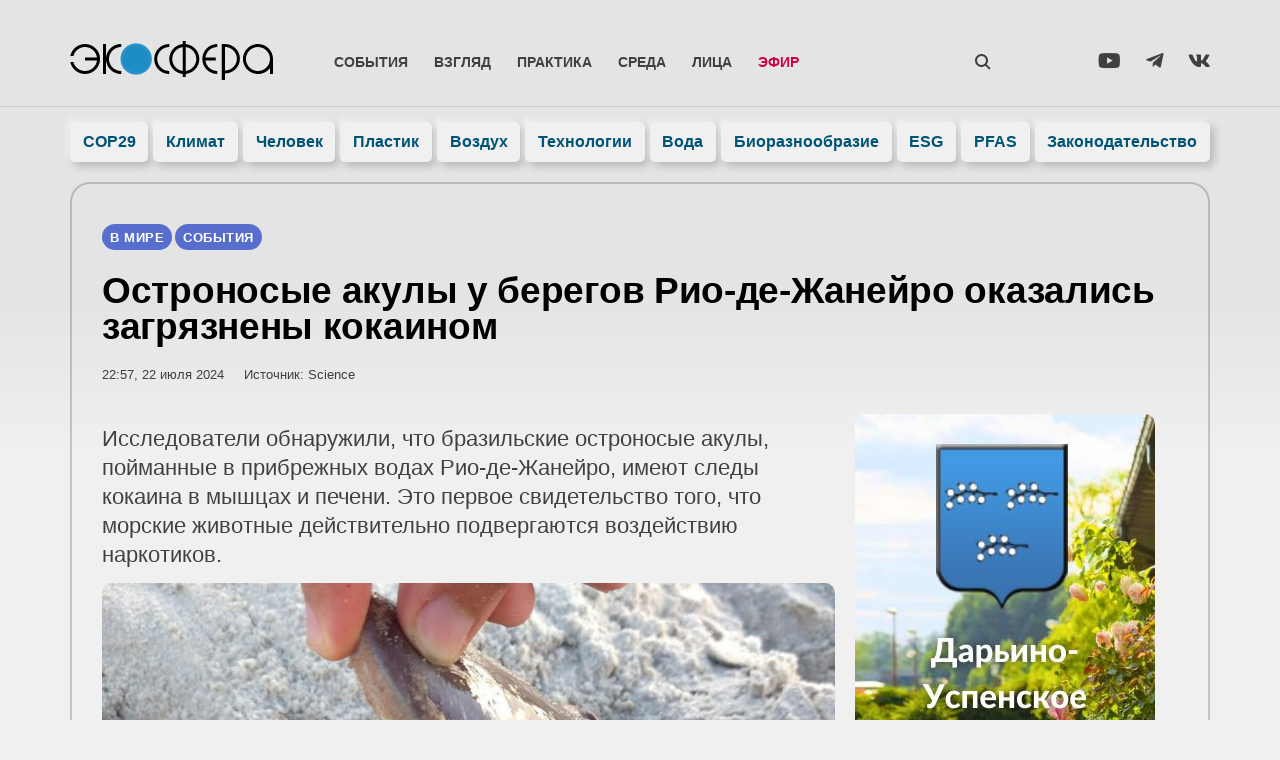

--- FILE ---
content_type: text/html; charset=UTF-8
request_url: https://ecosphere.press/2024/07/22/ostronosye-akuly-u-beregov-rio-de-zhanejro-okazalis-zagryazneny-kokainom/
body_size: 38308
content:
<!doctype html><html lang="ru-RU"><head><script data-no-optimize="1">var litespeed_docref=sessionStorage.getItem("litespeed_docref");litespeed_docref&&(Object.defineProperty(document,"referrer",{get:function(){return litespeed_docref}}),sessionStorage.removeItem("litespeed_docref"));</script> <meta charset="UTF-8"><style id="litespeed-ccss">.wp-block-image img{height:auto;max-width:100%;vertical-align:bottom}.wp-block-image img{box-sizing:border-box}ul{box-sizing:border-box}:root{--wp--preset--font-size--normal:16px;--wp--preset--font-size--huge:42px}.screen-reader-text{clip:rect(1px,1px,1px,1px);word-wrap:normal!important;border:0;-webkit-clip-path:inset(50%);clip-path:inset(50%);height:1px;margin:-1px;overflow:hidden;padding:0;position:absolute;width:1px}figure{margin:0 0 1em}.jet-listing-dynamic-terms__link{display:inline-block}.fab{-moz-osx-font-smoothing:grayscale;-webkit-font-smoothing:antialiased;display:inline-block;font-style:normal;font-variant:normal;text-rendering:auto;line-height:1}.fa-telegram-plane:before{content:"\f3fe"}.fa-vk:before{content:"\f189"}.fa-youtube:before{content:"\f167"}.fab{font-family:"Font Awesome 5 Brands"}body{--wp--preset--color--black:#000;--wp--preset--color--cyan-bluish-gray:#abb8c3;--wp--preset--color--white:#fff;--wp--preset--color--pale-pink:#f78da7;--wp--preset--color--vivid-red:#cf2e2e;--wp--preset--color--luminous-vivid-orange:#ff6900;--wp--preset--color--luminous-vivid-amber:#fcb900;--wp--preset--color--light-green-cyan:#7bdcb5;--wp--preset--color--vivid-green-cyan:#00d084;--wp--preset--color--pale-cyan-blue:#8ed1fc;--wp--preset--color--vivid-cyan-blue:#0693e3;--wp--preset--color--vivid-purple:#9b51e0;--wp--preset--gradient--vivid-cyan-blue-to-vivid-purple:linear-gradient(135deg,rgba(6,147,227,1) 0%,#9b51e0 100%);--wp--preset--gradient--light-green-cyan-to-vivid-green-cyan:linear-gradient(135deg,#7adcb4 0%,#00d082 100%);--wp--preset--gradient--luminous-vivid-amber-to-luminous-vivid-orange:linear-gradient(135deg,rgba(252,185,0,1) 0%,rgba(255,105,0,1) 100%);--wp--preset--gradient--luminous-vivid-orange-to-vivid-red:linear-gradient(135deg,rgba(255,105,0,1) 0%,#cf2e2e 100%);--wp--preset--gradient--very-light-gray-to-cyan-bluish-gray:linear-gradient(135deg,#eee 0%,#a9b8c3 100%);--wp--preset--gradient--cool-to-warm-spectrum:linear-gradient(135deg,#4aeadc 0%,#9778d1 20%,#cf2aba 40%,#ee2c82 60%,#fb6962 80%,#fef84c 100%);--wp--preset--gradient--blush-light-purple:linear-gradient(135deg,#ffceec 0%,#9896f0 100%);--wp--preset--gradient--blush-bordeaux:linear-gradient(135deg,#fecda5 0%,#fe2d2d 50%,#6b003e 100%);--wp--preset--gradient--luminous-dusk:linear-gradient(135deg,#ffcb70 0%,#c751c0 50%,#4158d0 100%);--wp--preset--gradient--pale-ocean:linear-gradient(135deg,#fff5cb 0%,#b6e3d4 50%,#33a7b5 100%);--wp--preset--gradient--electric-grass:linear-gradient(135deg,#caf880 0%,#71ce7e 100%);--wp--preset--gradient--midnight:linear-gradient(135deg,#020381 0%,#2874fc 100%);--wp--preset--duotone--dark-grayscale:url('#wp-duotone-dark-grayscale');--wp--preset--duotone--grayscale:url('#wp-duotone-grayscale');--wp--preset--duotone--purple-yellow:url('#wp-duotone-purple-yellow');--wp--preset--duotone--blue-red:url('#wp-duotone-blue-red');--wp--preset--duotone--midnight:url('#wp-duotone-midnight');--wp--preset--duotone--magenta-yellow:url('#wp-duotone-magenta-yellow');--wp--preset--duotone--purple-green:url('#wp-duotone-purple-green');--wp--preset--duotone--blue-orange:url('#wp-duotone-blue-orange');--wp--preset--font-size--small:13px;--wp--preset--font-size--medium:20px;--wp--preset--font-size--large:36px;--wp--preset--font-size--x-large:42px;--wp--preset--spacing--20:.44rem;--wp--preset--spacing--30:.67rem;--wp--preset--spacing--40:1rem;--wp--preset--spacing--50:1.5rem;--wp--preset--spacing--60:2.25rem;--wp--preset--spacing--70:3.38rem;--wp--preset--spacing--80:5.06rem;--wp--preset--shadow--natural:6px 6px 9px rgba(0,0,0,.2);--wp--preset--shadow--deep:12px 12px 50px rgba(0,0,0,.4);--wp--preset--shadow--sharp:6px 6px 0px rgba(0,0,0,.2);--wp--preset--shadow--outlined:6px 6px 0px -3px rgba(255,255,255,1),6px 6px rgba(0,0,0,1);--wp--preset--shadow--crisp:6px 6px 0px rgba(0,0,0,1)}html{line-height:1.15;-webkit-text-size-adjust:100%}*,:after,:before{box-sizing:border-box}body{margin:0;font-family:-apple-system,BlinkMacSystemFont,Segoe UI,Roboto,Helvetica Neue,Arial,Noto Sans,sans-serif,Apple Color Emoji,Segoe UI Emoji,Segoe UI Symbol,Noto Color Emoji;font-size:1rem;font-weight:400;line-height:1.5;color:#333;background-color:#fff;-webkit-font-smoothing:antialiased;-moz-osx-font-smoothing:grayscale}h1,h2{margin-top:.5rem;margin-bottom:1rem;font-family:inherit;font-weight:500;line-height:1.2;color:inherit}h1{font-size:2.5rem}h2{font-size:2rem}p{margin-top:0;margin-bottom:.9rem}a{background-color:transparent;text-decoration:none;color:#c36}img{border-style:none;height:auto;max-width:100%}label{display:inline-block;line-height:1;vertical-align:middle}button,input{font-family:inherit;font-size:1rem;line-height:1.5;margin:0}input[type=email],input[type=search],input[type=text]{width:100%;border:1px solid #666;border-radius:3px;padding:.5rem 1rem}button,input{overflow:visible}button{text-transform:none}[type=submit],button{width:auto;-webkit-appearance:button}[type=submit]::-moz-focus-inner,button::-moz-focus-inner{border-style:none;padding:0}[type=submit]:-moz-focusring,button:-moz-focusring{outline:1px dotted ButtonText}[type=submit],button{display:inline-block;font-weight:400;color:#c36;text-align:center;white-space:nowrap;background-color:transparent;border:1px solid #c36;padding:.5rem 1rem;font-size:1rem;border-radius:3px}[type=search]{-webkit-appearance:textfield;outline-offset:-2px}[type=search]::-webkit-search-decoration{-webkit-appearance:none}::-webkit-file-upload-button{-webkit-appearance:button;font:inherit}li,ul{margin-top:0;margin-bottom:0;border:0;outline:0;font-size:100%;vertical-align:baseline;background:0 0}.screen-reader-text{clip:rect(1px,1px,1px,1px);height:1px;overflow:hidden;position:absolute!important;width:1px;word-wrap:normal!important}.site-navigation{grid-area:nav-menu;display:flex;align-items:center;flex-grow:1}.elementor-column-gap-default>.elementor-row>.elementor-column>.elementor-element-populated>.elementor-widget-wrap{padding:10px}@media (max-width:767px){.elementor-column{width:100%}}.elementor-screen-only,.screen-reader-text{position:absolute;top:-10000em;width:1px;height:1px;margin:-1px;padding:0;overflow:hidden;clip:rect(0,0,0,0);border:0}.elementor-clearfix:after{content:"";display:block;clear:both;width:0;height:0}.elementor *,.elementor :after,.elementor :before{box-sizing:border-box}.elementor a{box-shadow:none;text-decoration:none}.elementor img{height:auto;max-width:100%;border:none;border-radius:0;box-shadow:none}.elementor .elementor-background-overlay{height:100%;width:100%;top:0;left:0;position:absolute}.elementor-widget-wrap .elementor-element.elementor-widget__width-auto,.elementor-widget-wrap .elementor-element.elementor-widget__width-initial{max-width:100%}.elementor-element{--flex-direction:initial;--flex-wrap:initial;--justify-content:initial;--align-items:initial;--align-content:initial;--gap:initial;--flex-basis:initial;--flex-grow:initial;--flex-shrink:initial;--order:initial;--align-self:initial;flex-basis:var(--flex-basis);flex-grow:var(--flex-grow);flex-shrink:var(--flex-shrink);order:var(--order);align-self:var(--align-self)}.elementor-align-center{text-align:center}:root{--page-title-display:block}.elementor-page-title{display:var(--page-title-display)}.elementor-section{position:relative}.elementor-section .elementor-container{display:flex;margin-right:auto;margin-left:auto;position:relative}@media (max-width:1024px){.elementor-section .elementor-container{flex-wrap:wrap}}.elementor-section.elementor-section-boxed>.elementor-container{max-width:1140px}.elementor-section.elementor-section-items-middle>.elementor-container{align-items:center}.elementor-row{width:100%;display:flex}@media (max-width:1024px){.elementor-row{flex-wrap:wrap}}.elementor-widget-wrap{position:relative;width:100%;flex-wrap:wrap;align-content:flex-start}.elementor:not(.elementor-bc-flex-widget) .elementor-widget-wrap{display:flex}.elementor-widget-wrap>.elementor-element{width:100%}.elementor-widget{position:relative}.elementor-widget:not(:last-child){margin-bottom:20px}.elementor-widget:not(:last-child).elementor-widget__width-auto,.elementor-widget:not(:last-child).elementor-widget__width-initial{margin-bottom:0}.elementor-column{position:relative;min-height:1px;display:flex}.elementor-column-wrap{width:100%;position:relative;display:flex}.elementor-inner-section .elementor-column-gap-no .elementor-element-populated{padding:0}@media (min-width:768px){.elementor-column.elementor-col-25{width:25%}.elementor-column.elementor-col-50{width:50%}.elementor-column.elementor-col-100{width:100%}}@media (max-width:767px){.elementor-column{width:100%}}ul.elementor-icon-list-items.elementor-inline-items{display:flex;flex-wrap:wrap}ul.elementor-icon-list-items.elementor-inline-items .elementor-inline-item{word-break:break-word}.elementor-grid{display:grid;grid-column-gap:var(--grid-column-gap);grid-row-gap:var(--grid-row-gap)}.elementor-grid .elementor-grid-item{min-width:0}.elementor-grid-3 .elementor-grid{grid-template-columns:repeat(3,1fr)}.elementor-form-fields-wrapper{display:flex;flex-wrap:wrap}.elementor-field-group{flex-wrap:wrap;align-items:center}.elementor-field-group.elementor-field-type-submit{align-items:flex-end}.elementor-field-group .elementor-field-textual{width:100%;max-width:100%;border:1px solid #69727d;background-color:transparent;color:#1a1c1e;vertical-align:middle;flex-grow:1}.elementor-field-group .elementor-field-textual::-moz-placeholder{color:inherit;font-family:inherit;opacity:.6}.elementor-field-textual{line-height:1.4;font-size:15px;min-height:40px;padding:5px 14px;border-radius:3px}.elementor-field-textual.elementor-size-md{font-size:16px;min-height:47px;padding:6px 16px;border-radius:4px}.elementor-button-align-center .e-form__buttons,.elementor-button-align-center .elementor-field-type-submit{justify-content:center}.elementor-button-align-center .elementor-field-type-submit:not(.e-form__buttons__wrapper) .elementor-button{flex-basis:auto}.elementor-form .elementor-button{padding-top:0;padding-bottom:0;border:none}.elementor-form .elementor-button>span{display:flex;justify-content:center}.elementor-form .elementor-button.elementor-size-md{min-height:47px}.elementor-button{display:inline-block;line-height:1;background-color:#69727d;font-size:15px;padding:12px 24px;border-radius:3px;color:#fff;fill:#fff;text-align:center}.elementor-button:visited{color:#fff}.elementor-button-icon{flex-grow:0;order:5}.elementor-button-text{flex-grow:1;order:10;display:inline-block}.elementor-button.elementor-size-md{font-size:16px;padding:15px 30px;border-radius:4px}.elementor-button span{text-decoration:inherit}.elementor-icon{display:inline-block;line-height:1;color:#69727d;font-size:50px;text-align:center}.elementor-icon i,.elementor-icon svg{width:1em;height:1em;position:relative;display:block}.elementor-icon i:before,.elementor-icon svg:before{position:absolute;left:50%;transform:translateX(-50%)}.elementor-element{--swiper-theme-color:#000;--swiper-navigation-size:44px;--swiper-pagination-bullet-size:6px;--swiper-pagination-bullet-horizontal-gap:6px}.elementor .elementor-element ul.elementor-icon-list-items{padding:0}@media (max-width:767px){.elementor .elementor-hidden-phone{display:none}}@media (min-width:768px) and (max-width:1024px){.elementor .elementor-hidden-tablet{display:none}}.elementor-heading-title{padding:0;margin:0;line-height:1}.elementor-widget .elementor-icon-list-items.elementor-inline-items{margin-right:-8px;margin-left:-8px}.elementor-widget .elementor-icon-list-items.elementor-inline-items .elementor-icon-list-item{margin-right:8px;margin-left:8px}.elementor-widget .elementor-icon-list-items.elementor-inline-items .elementor-icon-list-item:after{width:auto;left:auto;right:auto;position:relative;height:100%;border-top:0;border-bottom:0;border-right:0;border-left-width:1px;border-style:solid;right:-8px}.elementor-widget .elementor-icon-list-items{list-style-type:none;margin:0;padding:0}.elementor-widget .elementor-icon-list-item{margin:0;padding:0;position:relative}.elementor-widget .elementor-icon-list-item:after{position:absolute;bottom:0;width:100%}.elementor-widget .elementor-icon-list-item{display:flex;font-size:inherit;align-items:var(--icon-vertical-align,center)}.elementor-widget.elementor-align-center .elementor-icon-list-item{justify-content:center}.elementor-widget.elementor-align-center .elementor-icon-list-item:after{margin:auto}.elementor-widget.elementor-align-center .elementor-inline-items{justify-content:center}.elementor-widget:not(.elementor-align-right) .elementor-icon-list-item:after{left:0}.elementor-widget:not(.elementor-align-left) .elementor-icon-list-item:after{right:0}@media (min-width:-1){.elementor-widget:not(.elementor-widescreen-align-right) .elementor-icon-list-item:after{left:0}.elementor-widget:not(.elementor-widescreen-align-left) .elementor-icon-list-item:after{right:0}}@media (max-width:-1){.elementor-widget:not(.elementor-laptop-align-right) .elementor-icon-list-item:after{left:0}.elementor-widget:not(.elementor-laptop-align-left) .elementor-icon-list-item:after{right:0}}@media (max-width:-1){.elementor-widget:not(.elementor-tablet_extra-align-right) .elementor-icon-list-item:after{left:0}.elementor-widget:not(.elementor-tablet_extra-align-left) .elementor-icon-list-item:after{right:0}}@media (max-width:1024px){.elementor-widget:not(.elementor-tablet-align-right) .elementor-icon-list-item:after{left:0}.elementor-widget:not(.elementor-tablet-align-left) .elementor-icon-list-item:after{right:0}}@media (max-width:-1){.elementor-widget:not(.elementor-mobile_extra-align-right) .elementor-icon-list-item:after{left:0}.elementor-widget:not(.elementor-mobile_extra-align-left) .elementor-icon-list-item:after{right:0}}@media (max-width:767px){.elementor-widget:not(.elementor-mobile-align-right) .elementor-icon-list-item:after{left:0}.elementor-widget:not(.elementor-mobile-align-left) .elementor-icon-list-item:after{right:0}}.elementor-widget-image{text-align:center}.elementor-widget-image img{vertical-align:middle;display:inline-block}.elementor-widget-social-icons:not(.elementor-grid-0):not(.elementor-grid-tablet-0):not(.elementor-grid-mobile-0) .elementor-grid{display:inline-grid}.elementor-widget-social-icons .elementor-grid{grid-column-gap:var(--grid-column-gap,5px);grid-row-gap:var(--grid-row-gap,5px);grid-template-columns:var(--grid-template-columns);justify-content:var(--justify-content,center);justify-items:var(--justify-content,center)}.elementor-icon.elementor-social-icon{font-size:var(--icon-size,25px);line-height:var(--icon-size,25px);width:calc(var(--icon-size,25px) + (2*var(--icon-padding,.5em)));height:calc(var(--icon-size,25px) + (2*var(--icon-padding,.5em)))}.elementor-social-icon{--e-social-icon-icon-color:#fff;display:inline-flex;background-color:#69727d;align-items:center;justify-content:center;text-align:center}.elementor-social-icon i{color:var(--e-social-icon-icon-color)}.elementor-social-icon:last-child{margin:0}.elementor-social-icon-vk{background-color:#45668e}.elementor-social-icon-youtube{background-color:#cd201f}.elementor-1206 .elementor-element.elementor-element-79d9169 .jet-listing-dynamic-terms__link{background-color:#586ecc}.elementor-1206 .elementor-element.elementor-element-3cd0df4 .elementor-heading-title{color:#000}.elementor-1206 .elementor-element.elementor-element-ea82631 .elementor-icon-list-text{color:#404040}.elementor-1206 .elementor-element.elementor-element-2f28b89 .elementor-widget-container{color:#404040}.elementor-1206 .elementor-element.elementor-element-e428825>.elementor-element-populated{color:#404040}.elementor-1206 .elementor-element.elementor-element-e69e735{color:#404040}.elementor-1479 .elementor-element.elementor-element-3676e140:not(.elementor-motion-effects-element-type-background){background-image:url(https://ecosphere.press/wp-content/uploads/2022/07/foot-768x140.jpg)}.elementor-kit-11{--e-global-color-primary:#1e8dc5;--e-global-color-secondary:#196;--e-global-color-text:#404040;--e-global-color-accent:#057;--e-global-color-50e5cabe:#000;--e-global-color-bd83098:#fff;--e-global-color-4313dd80:#f0f0f0;--e-global-color-5e7a09f:#586ecc;--e-global-color-cdfdaae:#bef;--e-global-color-6ccc873:#04174d;--e-global-typography-primary-font-family:"Montserrat";--e-global-typography-primary-font-weight:600;--e-global-typography-secondary-font-family:"Montserrat";--e-global-typography-secondary-font-weight:400;--e-global-typography-text-font-family:"Montserrat";--e-global-typography-text-font-weight:400;--e-global-typography-accent-font-family:"Montserrat Alternates";--e-global-typography-accent-font-weight:400;font-family:"Montserrat",Verdana,Sans-serif}.elementor-kit-11 a{color:#1d8dc5}.elementor-kit-11 h2{font-weight:600}.elementor-kit-11 button,.elementor-kit-11 .elementor-button{font-weight:600;color:var(--e-global-color-accent);background-color:#fff;box-shadow:10px 10px 20px 0px rgba(0,0,0,.2);border-radius:99px;padding:20px 40px}.elementor-kit-11 img{border-radius:10px}.elementor-section.elementor-section-boxed>.elementor-container{max-width:1140px}@media (max-width:1024px){.elementor-section.elementor-section-boxed>.elementor-container{max-width:1024px}}@media (max-width:767px){.elementor-section.elementor-section-boxed>.elementor-container{max-width:767px}}.elementor-location-header:before{content:"";display:table;clear:both}[data-elementor-type=popup]:not(.elementor-edit-area){display:none}.elementor-widget-post-info.elementor-align-center .elementor-icon-list-item:after{margin:initial}.elementor-icon-list-items .elementor-icon-list-item .elementor-icon-list-text{display:inline-block}.e-form__buttons{flex-wrap:wrap}.e-form__buttons{display:flex}.elementor-form .elementor-button>span{display:flex;justify-content:center;align-items:center}.elementor-form .elementor-button .elementor-button-text{white-space:normal;flex-grow:0}.elementor-item:after,.elementor-item:before{display:block;position:absolute}.elementor-item:not(:hover):not(:focus):not(.elementor-item-active):not(.highlighted):after,.elementor-item:not(:hover):not(:focus):not(.elementor-item-active):not(.highlighted):before{opacity:0}.elementor-nav-menu--main .elementor-nav-menu a{padding:13px 20px}.elementor-nav-menu--main .elementor-nav-menu ul{position:absolute;width:12em;border-width:0;border-style:solid;padding:0}.elementor-nav-menu--layout-horizontal{display:flex}.elementor-nav-menu--layout-horizontal .elementor-nav-menu{display:flex;flex-wrap:wrap}.elementor-nav-menu--layout-horizontal .elementor-nav-menu a{white-space:nowrap;flex-grow:1}.elementor-nav-menu--layout-horizontal .elementor-nav-menu>li{display:flex}.elementor-nav-menu--layout-horizontal .elementor-nav-menu>li ul{top:100%!important}.elementor-nav-menu--layout-horizontal .elementor-nav-menu>li:not(:first-child)>a{-webkit-margin-start:var(--e-nav-menu-horizontal-menu-item-margin);margin-inline-start:var(--e-nav-menu-horizontal-menu-item-margin)}.elementor-nav-menu--layout-horizontal .elementor-nav-menu>li:not(:first-child)>ul{left:var(--e-nav-menu-horizontal-menu-item-margin)!important}.elementor-nav-menu--layout-horizontal .elementor-nav-menu>li:not(:last-child)>a{-webkit-margin-end:var(--e-nav-menu-horizontal-menu-item-margin);margin-inline-end:var(--e-nav-menu-horizontal-menu-item-margin)}.elementor-nav-menu--layout-horizontal .elementor-nav-menu>li:not(:last-child):after{content:var(--e-nav-menu-divider-content,none);height:var(--e-nav-menu-divider-height,35%);border-left:var(--e-nav-menu-divider-width,2px) var(--e-nav-menu-divider-style,solid) var(--e-nav-menu-divider-color,#000);border-bottom-color:var(--e-nav-menu-divider-color,#000);border-right-color:var(--e-nav-menu-divider-color,#000);border-top-color:var(--e-nav-menu-divider-color,#000);align-self:center}.elementor-nav-menu__align-left .elementor-nav-menu{margin-right:auto;justify-content:flex-start}.elementor-nav-menu__align-justify .elementor-nav-menu--layout-horizontal .elementor-nav-menu{width:100%}.elementor-nav-menu__align-justify .elementor-nav-menu--layout-horizontal .elementor-nav-menu>li{flex-grow:1}.elementor-nav-menu__align-justify .elementor-nav-menu--layout-horizontal .elementor-nav-menu>li>a{justify-content:center}.elementor-widget-nav-menu .elementor-widget-container{display:flex;flex-direction:column}.elementor-nav-menu{position:relative;z-index:2}.elementor-nav-menu:after{content:" ";display:block;height:0;font:0/0 serif;clear:both;visibility:hidden;overflow:hidden}.elementor-nav-menu,.elementor-nav-menu li,.elementor-nav-menu ul{display:block;list-style:none;margin:0;padding:0;line-height:normal}.elementor-nav-menu ul{display:none}.elementor-nav-menu a,.elementor-nav-menu li{position:relative}.elementor-nav-menu li{border-width:0}.elementor-nav-menu a{display:flex;align-items:center}.elementor-nav-menu a{padding:10px 20px;line-height:20px}.elementor-menu-toggle{display:flex;align-items:center;justify-content:center;font-size:var(--nav-menu-icon-size,22px);padding:.25em;border:0 solid;border-radius:3px;background-color:rgba(0,0,0,.05);color:#2e3237}.elementor-menu-toggle:not(.elementor-active) .elementor-menu-toggle__icon--close{display:none}.elementor-nav-menu--dropdown{background-color:#fff;font-size:13px}.elementor-nav-menu--dropdown-none .elementor-nav-menu--dropdown{display:none}.elementor-nav-menu--dropdown.elementor-nav-menu__container{margin-top:10px;transform-origin:top;overflow-y:auto;overflow-x:hidden}.elementor-nav-menu--dropdown.elementor-nav-menu__container .elementor-sub-item{font-size:.85em}.elementor-nav-menu--dropdown a{color:#2e3237}ul.elementor-nav-menu--dropdown a{text-shadow:none;border-left:8px solid transparent}.elementor-nav-menu--toggle{--menu-height:100vh}.elementor-nav-menu--toggle .elementor-menu-toggle:not(.elementor-active)+.elementor-nav-menu__container{transform:scaleY(0);max-height:0;overflow:hidden}.elementor-nav-menu--stretch .elementor-nav-menu__container.elementor-nav-menu--dropdown{position:absolute;z-index:9997}@media (max-width:767px){.elementor-nav-menu--dropdown-mobile .elementor-nav-menu--main{display:none}}@media (min-width:768px){.elementor-nav-menu--dropdown-mobile .elementor-menu-toggle,.elementor-nav-menu--dropdown-mobile .elementor-nav-menu--dropdown{display:none}.elementor-nav-menu--dropdown-mobile nav.elementor-nav-menu--dropdown.elementor-nav-menu__container{overflow-y:hidden}}.elementor-widget-heading .elementor-heading-title{color:var(--e-global-color-primary)}.elementor-widget-text-editor{color:var(--e-global-color-text)}.elementor-widget-icon.elementor-view-default .elementor-icon{color:var(--e-global-color-primary);border-color:var(--e-global-color-primary)}.elementor-widget-icon.elementor-view-default .elementor-icon svg{fill:var(--e-global-color-primary)}.elementor-widget-theme-post-title .elementor-heading-title{color:var(--e-global-color-primary)}.elementor-widget-theme-post-excerpt .elementor-widget-container{color:var(--e-global-color-text)}.elementor-widget-theme-post-content{color:var(--e-global-color-text)}.elementor-widget-form .elementor-field-group>label{color:var(--e-global-color-text)}.elementor-widget-form .elementor-field-group .elementor-field{color:var(--e-global-color-text)}.elementor-widget-form .elementor-button[type=submit]{background-color:var(--e-global-color-accent)}.elementor-widget-form{--e-form-steps-indicator-inactive-primary-color:var(--e-global-color-text);--e-form-steps-indicator-active-primary-color:var(--e-global-color-accent);--e-form-steps-indicator-completed-primary-color:var(--e-global-color-accent);--e-form-steps-indicator-progress-color:var(--e-global-color-accent);--e-form-steps-indicator-progress-background-color:var(--e-global-color-text);--e-form-steps-indicator-progress-meter-color:var(--e-global-color-text)}.elementor-widget-nav-menu .elementor-nav-menu--main .elementor-item{color:var(--e-global-color-text);fill:var(--e-global-color-text)}.elementor-widget-nav-menu .elementor-nav-menu--main:not(.e--pointer-framed) .elementor-item:before,.elementor-widget-nav-menu .elementor-nav-menu--main:not(.e--pointer-framed) .elementor-item:after{background-color:var(--e-global-color-accent)}.elementor-widget-nav-menu{--e-nav-menu-divider-color:var(--e-global-color-text)}.elementor-widget-post-info .elementor-icon-list-text{color:var(--e-global-color-secondary)}.elementor-602 .elementor-element.elementor-element-dcd9061>.elementor-container>.elementor-row>.elementor-column>.elementor-column-wrap>.elementor-widget-wrap{align-content:center;align-items:center}.elementor-602 .elementor-element.elementor-element-dcd9061{margin-top:20px;margin-bottom:20px;padding:16px 20px 0;z-index:1001}.elementor-602 .elementor-element.elementor-element-4f0b67c.elementor-column.elementor-element[data-element_type="column"]>.elementor-column-wrap.elementor-element-populated>.elementor-widget-wrap{align-content:center;align-items:center}.elementor-602 .elementor-element.elementor-element-4f0b67c.elementor-column>.elementor-column-wrap>.elementor-widget-wrap{justify-content:space-between}.elementor-602 .elementor-element.elementor-element-4f0b67c>.elementor-element-populated>.elementor-widget-wrap{padding:5px 0 0}.elementor-602 .elementor-element.elementor-element-0bff1dc{width:var(--container-widget-width,100%);max-width:100%;--container-widget-width:100%;--container-widget-flex-grow:0;align-self:flex-end}.elementor-602 .elementor-element.elementor-element-456c0d9.elementor-column.elementor-element[data-element_type="column"]>.elementor-column-wrap.elementor-element-populated>.elementor-widget-wrap{align-content:center;align-items:center}.elementor-602 .elementor-element.elementor-element-456c0d9.elementor-column>.elementor-column-wrap>.elementor-widget-wrap{justify-content:space-between}.elementor-602 .elementor-element.elementor-element-456c0d9>.elementor-element-populated>.elementor-widget-wrap{padding:0}.elementor-602 .elementor-element.elementor-element-58648db .elementor-menu-toggle{margin-left:auto;background-color:rgba(0,0,0,0)}.elementor-602 .elementor-element.elementor-element-58648db .elementor-nav-menu .elementor-item{font-family:"Montserrat",Verdana,Sans-serif;font-size:.9em;font-weight:600;text-transform:uppercase}.elementor-602 .elementor-element.elementor-element-58648db .elementor-nav-menu--main .elementor-item{color:#404040;fill:#404040;padding-left:13px;padding-right:13px;padding-top:10px;padding-bottom:10px}.elementor-602 .elementor-element.elementor-element-58648db .elementor-nav-menu--dropdown a,.elementor-602 .elementor-element.elementor-element-58648db .elementor-menu-toggle{color:#404040}.elementor-602 .elementor-element.elementor-element-58648db .elementor-nav-menu--dropdown{background-color:rgba(240,240,240,0);border-radius:10px}.elementor-602 .elementor-element.elementor-element-58648db .elementor-nav-menu--dropdown .elementor-item,.elementor-602 .elementor-element.elementor-element-58648db .elementor-nav-menu--dropdown .elementor-sub-item{font-weight:600;text-transform:uppercase}.elementor-602 .elementor-element.elementor-element-58648db .elementor-nav-menu--dropdown li:first-child a{border-top-left-radius:10px;border-top-right-radius:10px}.elementor-602 .elementor-element.elementor-element-58648db .elementor-nav-menu--dropdown li:last-child a{border-bottom-right-radius:10px;border-bottom-left-radius:10px}.elementor-602 .elementor-element.elementor-element-58648db .elementor-nav-menu--dropdown a{padding-left:20px;padding-right:20px;padding-top:10px;padding-bottom:10px}.elementor-602 .elementor-element.elementor-element-58648db .elementor-nav-menu--dropdown li:not(:last-child){border-style:solid;border-color:rgba(128,128,128,.12);border-bottom-width:1px}.elementor-602 .elementor-element.elementor-element-58648db .elementor-nav-menu--main>.elementor-nav-menu>li>.elementor-nav-menu--dropdown,.elementor-602 .elementor-element.elementor-element-58648db .elementor-nav-menu__container.elementor-nav-menu--dropdown{margin-top:0!important}.elementor-602 .elementor-element.elementor-element-58648db div.elementor-menu-toggle{color:#404040}.elementor-602 .elementor-element.elementor-element-58648db{--nav-menu-icon-size:20px;width:auto;max-width:auto}.elementor-602 .elementor-element.elementor-element-bd859f4 .elementor-icon-wrapper{text-align:left}.elementor-602 .elementor-element.elementor-element-bd859f4.elementor-view-default .elementor-icon{color:#404040;border-color:#404040}.elementor-602 .elementor-element.elementor-element-bd859f4.elementor-view-default .elementor-icon svg{fill:#404040}.elementor-602 .elementor-element.elementor-element-bd859f4 .elementor-icon{font-size:28px}.elementor-602 .elementor-element.elementor-element-bd859f4>.elementor-widget-container{padding:10px 8px 2px;border-radius:99px}.elementor-602 .elementor-element.elementor-element-bd859f4{width:auto;max-width:auto;z-index:999999}.elementor-602 .elementor-element.elementor-element-71095f2.elementor-column.elementor-element[data-element_type="column"]>.elementor-column-wrap.elementor-element-populated>.elementor-widget-wrap{align-content:center;align-items:center}.elementor-602 .elementor-element.elementor-element-71095f2.elementor-column>.elementor-column-wrap>.elementor-widget-wrap{justify-content:flex-end}.elementor-602 .elementor-element.elementor-element-71095f2>.elementor-element-populated>.elementor-widget-wrap{padding:5px 0 0}.elementor-602 .elementor-element.elementor-element-97cc89c{--grid-template-columns:repeat(3,auto);--icon-size:20px;--grid-column-gap:25px;--grid-row-gap:0px}.elementor-602 .elementor-element.elementor-element-97cc89c .elementor-widget-container{text-align:right}.elementor-602 .elementor-element.elementor-element-97cc89c .elementor-social-icon{background-color:#00000000;--icon-padding:0em}.elementor-602 .elementor-element.elementor-element-97cc89c .elementor-social-icon i{color:var(--e-global-color-text)}.elementor-602 .elementor-element.elementor-element-636bf70>.elementor-container{max-width:1180px}.elementor-602 .elementor-element.elementor-element-636bf70{box-shadow:0px -1px 0px 0px rgba(0,0,0,.1)}.elementor-602 .elementor-element.elementor-element-cbef3da>.elementor-element-populated{border-radius:20px}.elementor-602 .elementor-element.elementor-element-cbef3da>.elementor-element-populated>.elementor-widget-wrap{padding:0}.elementor-602 .elementor-element.elementor-element-b9d4d22 .elementor-nav-menu .elementor-item{font-family:"Montserrat",Verdana,Sans-serif;font-weight:600}.elementor-602 .elementor-element.elementor-element-b9d4d22 .elementor-nav-menu--main .elementor-item{color:#057;fill:#057;padding-left:5px;padding-right:5px;padding-top:10px;padding-bottom:10px}.elementor-602 .elementor-element.elementor-element-b9d4d22{--e-nav-menu-horizontal-menu-item-margin:calc(5px/2)}@media (max-width:1024px){.elementor-602 .elementor-element.elementor-element-dcd9061{margin-top:0;margin-bottom:10px;padding:10px 5px 0 20px}.elementor-602 .elementor-element.elementor-element-456c0d9>.elementor-element-populated>.elementor-widget-wrap{padding:0 0 0 5px}.elementor-602 .elementor-element.elementor-element-58648db .elementor-nav-menu--main .elementor-item{padding-left:9px;padding-right:9px}}@media (max-width:767px){.elementor-602 .elementor-element.elementor-element-dcd9061{margin-top:0;margin-bottom:0;padding:8px 10px 5px 20px}.elementor-602 .elementor-element.elementor-element-4f0b67c{width:70%}.elementor-602 .elementor-element.elementor-element-456c0d9{width:30%}.elementor-602 .elementor-element.elementor-element-456c0d9.elementor-column>.elementor-column-wrap>.elementor-widget-wrap{justify-content:flex-end}.elementor-602 .elementor-element.elementor-element-58648db .elementor-nav-menu--dropdown a{padding-left:10px;padding-right:10px}.elementor-602 .elementor-element.elementor-element-58648db .elementor-nav-menu--main>.elementor-nav-menu>li>.elementor-nav-menu--dropdown,.elementor-602 .elementor-element.elementor-element-58648db .elementor-nav-menu__container.elementor-nav-menu--dropdown{margin-top:20px!important}.elementor-602 .elementor-element.elementor-element-bd859f4>.elementor-widget-container{padding:7px 6px 0 5px}}@media (min-width:768px){.elementor-602 .elementor-element.elementor-element-4f0b67c{width:22%}.elementor-602 .elementor-element.elementor-element-456c0d9{width:60%}.elementor-602 .elementor-element.elementor-element-71095f2{width:18%}}@media (max-width:1024px) and (min-width:768px){.elementor-602 .elementor-element.elementor-element-4f0b67c{width:27%}.elementor-602 .elementor-element.elementor-element-456c0d9{width:73%}.elementor-602 .elementor-element.elementor-element-71095f2{width:73%}}.elementor-602 .elementor-element.elementor-element-58648db .elementor-menu-toggle{padding:10px}.elementor-602 .elementor-element.elementor-element-58648db .elementor-nav-menu__container.elementor-nav-menu--dropdown{padding:0 10px 30px}.elementor-602 .elementor-element.elementor-element-58648db .elementor-nav-menu__container:not(.elementor-nav-menu--dropdown) ul.sub-menu,.elementor-602 .elementor-element.elementor-element-58648db .elementor-nav-menu__container.elementor-nav-menu--dropdown ul:not(.sub-menu){background-color:#fff;box-shadow:10px 10px 15px 0 rgba(0,0,0,.1);border-radius:10px}.elementor-602 .elementor-element.elementor-element-58648db .elementor-nav-menu__container.elementor-nav-menu--dropdown ul.sub-menu li{border:0}.elementor-602 .elementor-element.elementor-element-58648db ul.elementor-nav-menu--dropdown.sub-menu a{border-left:0}.elementor-602 .elementor-element.elementor-element-58648db .menu-item-17863:not(.current-menu-item)>a{color:#c04}.elementor-602 .elementor-element.elementor-element-71095f2{text-align:right}.elementor-602 .elementor-element.elementor-element-dcd9061{box-shadow:0px 1px rgba(0,0,0,0)}.elementor-602 .elementor-element.elementor-element-dcd9061 #eco-logotype{max-width:202.5px}.elementor-602 .elementor-element.elementor-element-b9d4d22 .elementor-nav-menu{padding:10px 0 20px 20px;margin-top:5px;margin-bottom:0;display:flex;flex-wrap:nowrap;white-space:nowrap;overflow-y:hidden;overflow-x:auto;-webkit-overflow-scrolling:touch;-ms-overflow-style:-ms-autohiding-scrollbar}.elementor-602 .elementor-element.elementor-element-b9d4d22 .elementor-nav-menu li{display:inline-block}.elementor-602 .elementor-element.elementor-element-b9d4d22 .elementor-nav-menu li:last-child{padding-right:20px}.elementor-602 .elementor-element.elementor-element-b9d4d22 .elementor-nav-menu::-webkit-scrollbar{height:5px;padding:0 5px}.elementor-602 .elementor-element.elementor-element-b9d4d22 .elementor-nav-menu::-webkit-scrollbar-track{border-radius:9px}.elementor-602 .elementor-element.elementor-element-b9d4d22 .elementor-nav-menu::-webkit-scrollbar-thumb{background:#8888;border-radius:5px}.elementor-51 .elementor-element.elementor-element-c803e8b .elementor-nav-menu .elementor-item{font-size:.9em;font-weight:400;line-height:1em}@media (max-width:1024px){.elementor-51 .elementor-element.elementor-element-c803e8b .elementor-nav-menu .elementor-item{font-size:.8em}}.elementor-1206 .elementor-element.elementor-element-e556304{margin-top:-76px;margin-bottom:0;padding:76px 20px 84px}.elementor-1206 .elementor-element.elementor-element-be1058c.elementor-column>.elementor-column-wrap>.elementor-widget-wrap{justify-content:center}.elementor-1206 .elementor-element.elementor-element-be1058c>.elementor-column-wrap>.elementor-widget-wrap>.elementor-widget:not(.elementor-widget__width-auto):not(.elementor-widget__width-initial):not(:last-child):not(.elementor-absolute){margin-bottom:20px}.elementor-1206 .elementor-element.elementor-element-be1058c>.elementor-element-populated{border-style:solid;border-width:2px;border-color:rgba(0,0,0,.18823529411764706)}.elementor-1206 .elementor-element.elementor-element-be1058c>.elementor-element-populated{border-radius:20px}.elementor-1206 .elementor-element.elementor-element-be1058c>.elementor-element-populated>.elementor-widget-wrap{padding:40px 30px 50px}.elementor-1206 .elementor-element.elementor-element-79d9169 .jet-listing-dynamic-terms{text-align:center}.elementor-1206 .elementor-element.elementor-element-79d9169 .jet-listing-dynamic-terms__link{font-family:"Montserrat",Verdana,Sans-serif;font-size:.8em;font-weight:600;text-transform:uppercase;letter-spacing:.5px;color:#fff;padding:4px 8px 3px;margin:0 3px 3px 0;border-radius:99px}.elementor-1206 .elementor-element.elementor-element-0c0db11{margin-top:0;margin-bottom:0;padding:0}.elementor-1206 .elementor-element.elementor-element-5b276c9.elementor-column>.elementor-column-wrap>.elementor-widget-wrap{justify-content:center}.elementor-1206 .elementor-element.elementor-element-5b276c9>.elementor-column-wrap>.elementor-widget-wrap>.elementor-widget:not(.elementor-widget__width-auto):not(.elementor-widget__width-initial):not(:last-child):not(.elementor-absolute){margin-bottom:0}.elementor-1206 .elementor-element.elementor-element-5b276c9>.elementor-element-populated{margin:0;--e-column-margin-right:0px;--e-column-margin-left:0px}.elementor-1206 .elementor-element.elementor-element-5b276c9>.elementor-element-populated>.elementor-widget-wrap{padding:0}.elementor-1206 .elementor-element.elementor-element-3cd0df4{text-align:center}.elementor-1206 .elementor-element.elementor-element-3cd0df4 .elementor-heading-title{font-family:"Montserrat",Verdana,Sans-serif;font-size:2.3em;font-weight:600;text-transform:none;letter-spacing:-.3px}.elementor-1206 .elementor-element.elementor-element-3cd0df4>.elementor-widget-container{margin:0 0 20px}.elementor-1206 .elementor-element.elementor-element-ea82631 .elementor-icon-list-item{font-size:.8em}.elementor-1206 .elementor-element.elementor-element-ea82631>.elementor-widget-container{margin:1px 10px 10px}.elementor-1206 .elementor-element.elementor-element-ea82631{width:auto;max-width:auto}.elementor-1206 .elementor-element.elementor-element-2f28b89 .elementor-widget-container{font-size:1.4em;line-height:1.3em}.elementor-1206 .elementor-element.elementor-element-2f28b89>.elementor-widget-container{margin:10px 0 0;padding:0}.elementor-1206 .elementor-element.elementor-element-70fafcc{margin-top:0;margin-bottom:0}.elementor-1206 .elementor-element.elementor-element-e428825>.elementor-column-wrap>.elementor-widget-wrap>.elementor-widget:not(.elementor-widget__width-auto):not(.elementor-widget__width-initial):not(:last-child):not(.elementor-absolute){margin-bottom:0}body.elementor-page-1206:not(.elementor-motion-effects-element-type-background){background-color:#f0f0f0}@media (max-width:1024px){.elementor-1206 .elementor-element.elementor-element-e556304{margin-top:-81px;margin-bottom:0;padding:85px 20px 84px}.elementor-1206 .elementor-element.elementor-element-be1058c>.elementor-element-populated{border-width:2px}.elementor-1206 .elementor-element.elementor-element-be1058c>.elementor-element-populated{border-radius:20px}.elementor-1206 .elementor-element.elementor-element-be1058c>.elementor-element-populated>.elementor-widget-wrap{padding:20px 20px 50px}.elementor-1206 .elementor-element.elementor-element-3cd0df4 .elementor-heading-title{font-size:1.7em}}@media (max-width:767px){.elementor-1206 .elementor-element.elementor-element-e556304{padding:85px 5px 100px}.elementor-1206 .elementor-element.elementor-element-be1058c>.elementor-element-populated{border-width:0}.elementor-1206 .elementor-element.elementor-element-be1058c>.elementor-element-populated>.elementor-widget-wrap{padding:15px}.elementor-1206 .elementor-element.elementor-element-3cd0df4 .elementor-heading-title{font-size:1.5em}}.elementor-1206 .elementor-element.elementor-element-e556304{background-attachment:fixed;background-size:cover}.elementor-1479 .elementor-element.elementor-element-3676e140>.elementor-container{min-height:500px}.elementor-1479 .elementor-element.elementor-element-3676e140:not(.elementor-motion-effects-element-type-background){background-color:#1e8dc5;background-position:center center;background-repeat:no-repeat;background-size:cover}.elementor-1479 .elementor-element.elementor-element-3676e140>.elementor-background-overlay{background-color:#21294d;opacity:.85}.elementor-1479 .elementor-element.elementor-element-3676e140,.elementor-1479 .elementor-element.elementor-element-3676e140>.elementor-background-overlay{border-radius:100%}.elementor-1479 .elementor-element.elementor-element-3676e140{z-index:5}.elementor-1479 .elementor-element.elementor-element-43713e52>.elementor-element-populated{margin:-153px;--e-column-margin-right:-153px;--e-column-margin-left:-153px}.elementor-1479 .elementor-element.elementor-element-7eac602a img{width:50%}.elementor-1479 .elementor-element.elementor-element-7eac602a>.elementor-widget-container{margin:-165px 0 0 -80px}.elementor-1479 .elementor-element.elementor-element-7df6bf3f{margin-top:-400px;margin-bottom:0;padding:0 0 0 140px;z-index:7}.elementor-1479 .elementor-element.elementor-element-2a5e9943>.elementor-column-wrap>.elementor-widget-wrap>.elementor-widget:not(.elementor-widget__width-auto):not(.elementor-widget__width-initial):not(:last-child):not(.elementor-absolute){margin-bottom:0}.elementor-1479 .elementor-element.elementor-element-79141f41{text-align:center}.elementor-1479 .elementor-element.elementor-element-79141f41 .elementor-heading-title{color:#fff;font-size:18px}.elementor-1479 .elementor-element.elementor-element-7aac6e24{text-align:center}.elementor-1479 .elementor-element.elementor-element-7aac6e24 .elementor-heading-title{color:#fff;font-size:40px;font-weight:600;text-transform:uppercase;letter-spacing:1px;text-shadow:3px 3px 0px rgba(0,0,0,.5)}.elementor-1479 .elementor-element.elementor-element-7aac6e24>.elementor-widget-container{margin:5px 0 15px}.elementor-1479 .elementor-element.elementor-element-ad949bc{text-align:center}.elementor-1479 .elementor-element.elementor-element-ad949bc .elementor-heading-title{color:#fff;font-family:"Montserrat",Verdana,Sans-serif;font-size:15px;font-weight:400;line-height:1.2em}.elementor-1479 .elementor-element.elementor-element-41394199{padding:0 20px;z-index:10}.elementor-1479 .elementor-element.elementor-element-67084275>.elementor-element-populated>.elementor-widget-wrap{padding:0}.elementor-1479 .elementor-element.elementor-element-3e3f1a6 .elementor-field-group{margin-bottom:0}.elementor-1479 .elementor-element.elementor-element-3e3f1a6 .elementor-form-fields-wrapper{margin-bottom:0}.elementor-1479 .elementor-element.elementor-element-3e3f1a6 .elementor-field-group>label{color:#fff}.elementor-1479 .elementor-element.elementor-element-3e3f1a6 .elementor-field-group:not(.elementor-field-type-upload) .elementor-field:not(.elementor-select-wrapper){background-color:#fff;border-color:#f0f0f0;border-width:0;border-radius:99px}.elementor-1479 .elementor-element.elementor-element-3e3f1a6 .elementor-button[type=submit]{background-color:#fff}.elementor-1479 .elementor-element.elementor-element-3e3f1a6 .elementor-button{border-radius:99px;padding:10px 40px}.elementor-1479 .elementor-element.elementor-element-3e3f1a6{--e-form-steps-indicators-spacing:20px;--e-form-steps-indicator-padding:30px;--e-form-steps-indicator-inactive-secondary-color:#fff;--e-form-steps-indicator-active-secondary-color:#fff;--e-form-steps-indicator-completed-secondary-color:#fff;--e-form-steps-divider-width:1px;--e-form-steps-divider-gap:10px;width:var(--container-widget-width,600px);max-width:600px;--container-widget-width:600px;--container-widget-flex-grow:0}.elementor-1479 .elementor-element.elementor-element-3e3f1a6>.elementor-widget-container{padding:10px 10px 0}.elementor-1479 .elementor-element.elementor-element-046e5b0{text-align:center;color:#fff;font-size:.8em}.elementor-1479 .elementor-element.elementor-element-046e5b0>.elementor-widget-container{margin:0 80px}@media (max-width:1024px){.elementor-1479 .elementor-element.elementor-element-7df6bf3f{padding:0 0 0 120px}}@media (max-width:767px){.elementor-1479 .elementor-element.elementor-element-3676e140>.elementor-container{min-height:300px}.elementor-1479 .elementor-element.elementor-element-3676e140,.elementor-1479 .elementor-element.elementor-element-3676e140>.elementor-background-overlay{border-radius:0}.elementor-1479 .elementor-element.elementor-element-3676e140{margin-top:160px;margin-bottom:0;padding:22px}.elementor-1479 .elementor-element.elementor-element-43713e52>.elementor-element-populated{margin:-53px 0 0 -77px;--e-column-margin-right:0px;--e-column-margin-left:-77px}.elementor-1479 .elementor-element.elementor-element-7eac602a img{width:37%;max-width:100%}.elementor-1479 .elementor-element.elementor-element-7eac602a>.elementor-widget-container{margin:-166px 0 0 -35px}.elementor-1479 .elementor-element.elementor-element-7df6bf3f{margin-top:-325px;margin-bottom:0;padding:0 20px}.elementor-1479 .elementor-element.elementor-element-79141f41 .elementor-heading-title{font-size:12px}.elementor-1479 .elementor-element.elementor-element-7aac6e24 .elementor-heading-title{font-size:30px}.elementor-1479 .elementor-element.elementor-element-7aac6e24>.elementor-widget-container{margin:2px}.elementor-1479 .elementor-element.elementor-element-ad949bc .elementor-heading-title{font-size:13px}.elementor-1479 .elementor-element.elementor-element-41394199{margin-top:-15px;margin-bottom:-15px;padding:0}.elementor-1479 .elementor-element.elementor-element-046e5b0>.elementor-widget-container{margin:0}}.elementor-1479 .elementor-element.elementor-element-3e3f1a6 .elementor-field-group{justify-content:center;text-align:center}.elementor-1479 .elementor-element.elementor-element-3e3f1a6 form button{box-shadow:none;margin-top:15px}.jet-ajax-search{position:relative}.jet-ajax-search__form{display:-webkit-box;display:-ms-flexbox;display:flex;-webkit-box-align:center;-ms-flex-align:center;align-items:center;margin:0}.jet-ajax-search__fields-holder{display:-webkit-box;display:-ms-flexbox;display:flex;-webkit-box-align:center;-ms-flex-align:center;align-items:center;-webkit-box-flex:1;-ms-flex:1 1 auto;flex:1 1 auto}.jet-ajax-search__field-wrapper{position:relative;display:-webkit-box;display:-ms-flexbox;display:flex;-webkit-box-flex:1;-ms-flex:1 1 auto;flex:1 1 auto}.jet-ajax-search__field[type=search]{width:100%;padding:9px 15px;font-size:14px;line-height:1.3;-webkit-box-sizing:border-box;box-sizing:border-box;background-color:#fff;border:1px solid #e1e5eb}.jet-ajax-search__field[type=search]::-webkit-input-placeholder{color:inherit}.jet-ajax-search__field[type=search]::-moz-placeholder{color:inherit}.jet-ajax-search__field[type=search]:-ms-input-placeholder{color:inherit}.jet-ajax-search__field[type=search]:-moz-placeholder{color:inherit}.jet-ajax-search__field[type=search]::-moz-placeholder{opacity:1}.jet-ajax-search__field[type=search]:-moz-placeholder{opacity:1}.jet-ajax-search__field[type=search]{-webkit-box-shadow:none;box-shadow:none;-webkit-appearance:none;-moz-appearance:none;appearance:none}.jet-ajax-search__results-area{display:none;position:absolute;z-index:9999;width:100%;margin-top:10px;background-color:#fff;-webkit-border-radius:3px;border-radius:3px}body:not(.rtl) .jet-ajax-search__results-area{left:0}.jet-ajax-search__results-holder{display:none}.jet-ajax-search__results-list{overflow:hidden}.jet-ajax-search__results-list-inner{position:relative;display:-webkit-box;display:-ms-flexbox;display:flex;-webkit-box-orient:horizontal;-webkit-box-direction:normal;-ms-flex-direction:row;flex-direction:row;-ms-flex-wrap:nowrap;flex-wrap:nowrap;-webkit-box-align:start;-ms-flex-align:start;align-items:flex-start;width:100%}.jet-ajax-search__navigation-holder{display:-webkit-box;display:-ms-flexbox;display:flex;-webkit-box-align:center;-ms-flex-align:center;align-items:center;-webkit-box-flex:1;-ms-flex-positive:1;flex-grow:1;-webkit-box-pack:end;-ms-flex-pack:end;justify-content:flex-end}.jet-ajax-search__results-header,.jet-ajax-search__results-footer{display:-webkit-box;display:-ms-flexbox;display:flex;-webkit-box-pack:justify;-ms-flex-pack:justify;justify-content:space-between;-webkit-box-align:center;-ms-flex-align:center;align-items:center;padding:10px}.jet-ajax-search .jet-ajax-search__results-count,.jet-ajax-search .jet-ajax-search__full-results{display:inline-block;padding:0;text-align:center;text-transform:none;border:none;background:0 0;-webkit-box-shadow:none;box-shadow:none}.jet-ajax-search .jet-ajax-search__results-count{font-size:14px;font-weight:400;color:inherit}.jet-ajax-search .jet-ajax-search__full-results{font-size:16px;font-weight:700;color:#4268c1}.jet-ajax-search__spinner-holder{display:none}.jet-ajax-search__spinner{display:-webkit-box;display:-ms-flexbox;display:flex;-webkit-box-pack:center;-ms-flex-pack:center;justify-content:center;width:50px;height:30px;margin:5px auto;color:#4268c1}.jet-ajax-search__spinner .rect{display:inline-block;height:100%;width:6px;margin:0 1px;background-color:currentColor;-webkit-animation:jet-spinner-animation 1.1s infinite cubic-bezier(.645,.045,.355,1);animation:jet-spinner-animation 1.1s infinite cubic-bezier(.645,.045,.355,1)}.jet-ajax-search__spinner .rect-2{-webkit-animation-delay:-1s;animation-delay:-1s}.jet-ajax-search__spinner .rect-3{-webkit-animation-delay:-.9s;animation-delay:-.9s}.jet-ajax-search__spinner .rect-4{-webkit-animation-delay:-.8s;animation-delay:-.8s}.jet-ajax-search__spinner .rect-5{-webkit-animation-delay:-.7s;animation-delay:-.7s}.jet-ajax-search__message{display:none;padding:10px}@-webkit-keyframes jet-spinner-animation{0%{-webkit-transform:scaleY(.4);transform:scaleY(.4)}25%{-webkit-transform:scaleY(.9);transform:scaleY(.9)}50%{-webkit-transform:scaleY(.2);transform:scaleY(.2)}80%{-webkit-transform:scaleY(.4);transform:scaleY(.4)}100%{-webkit-transform:scaleY(.4);transform:scaleY(.4)}}@keyframes jet-spinner-animation{0%{-webkit-transform:scaleY(.4);transform:scaleY(.4)}25%{-webkit-transform:scaleY(.9);transform:scaleY(.9)}50%{-webkit-transform:scaleY(.2);transform:scaleY(.2)}80%{-webkit-transform:scaleY(.4);transform:scaleY(.4)}100%{-webkit-transform:scaleY(.4);transform:scaleY(.4)}}html{line-height:1.15;-webkit-text-size-adjust:100%}*,*:before,*:after{box-sizing:border-box}body{margin:0;font-family:-apple-system,BlinkMacSystemFont,"Segoe UI",Roboto,"Helvetica Neue",Arial,"Noto Sans",sans-serif,"Apple Color Emoji","Segoe UI Emoji","Segoe UI Symbol","Noto Color Emoji";font-size:1rem;font-weight:400;line-height:1.5;color:#333;background-color:#fff;-webkit-font-smoothing:antialiased;-moz-osx-font-smoothing:grayscale}h1,h2{margin-top:.5rem;margin-bottom:1rem;font-family:inherit;font-weight:500;line-height:1.2;color:inherit}h1{font-size:2.5rem}h2{font-size:2rem}p{margin-top:0;margin-bottom:.9rem}a{background-color:transparent;text-decoration:none;color:#c36}img{border-style:none;height:auto;max-width:100%}label{display:inline-block;line-height:1;vertical-align:middle}button,input{font-family:inherit;font-size:1rem;line-height:1.5;margin:0}input[type=text],input[type=email],input[type=search]{width:100%;border:solid 1px #666;border-radius:3px;padding:.5rem 1rem}button,input{overflow:visible}button{text-transform:none}button,[type=submit]{width:auto;-webkit-appearance:button}button::-moz-focus-inner,[type=submit]::-moz-focus-inner{border-style:none;padding:0}button:-moz-focusring,[type=submit]:-moz-focusring{outline:1px dotted ButtonText}button,[type=submit]{display:inline-block;font-weight:400;color:#c36;text-align:center;white-space:nowrap;background-color:transparent;border:1px solid #c36;padding:.5rem 1rem;font-size:1rem;border-radius:3px}[type=search]{-webkit-appearance:textfield;outline-offset:-2px}[type=search]::-webkit-search-decoration{-webkit-appearance:none}::-webkit-file-upload-button{-webkit-appearance:button;font:inherit}ul,li{margin-top:0;margin-bottom:0;border:0;outline:0;font-size:100%;vertical-align:baseline;background:0 0}html{line-height:1.6em;font-family:'Montserrat',verdana,sans-serif;font-weight:400}h1{font-size:2em;margin:1em 0 .5em;line-height:1.2em;font-family:'Montserrat Alternates','Montserrat',verdana,sans-serif;font-weight:600}h2{font-size:1.55em;font-family:'Montserrat Alternates','Montserrat',verdana,sans-serif;font-weight:600}.elementor-widget-theme-post-content>div>*{margin-bottom:1rem!important}.full-width>div>*:not(style):not(figure){margin-left:auto!important;margin-right:auto!important;display:block}.full-width p,.full-width .elementor-widget-container p{display:block;max-width:640px;margin-left:auto!important;margin-right:auto!important}.full-width img,.full-width figure:not(.has-nested-images){display:table;margin-left:auto!important;margin-right:auto!important}body{background-color:#f0f0f0;background:-moz-linear-gradient(top,rgba(129,129,129,.1) 0%,rgba(129,129,129,.1) 300px,rgba(129,129,129,0) 450px) 50% 0% no-repeat,#f0f0f0;background:-webkit-linear-gradient(top,rgba(129,129,129,.1) 0%,rgba(129,129,129,.1) 300px,rgba(129,129,129,0) 450px) 50% 0% no-repeat,#f0f0f0;background:linear-gradient(to bottom,rgba(129,129,129,.1) 0%,rgba(129,129,129,.1) 300px,rgba(129,129,129,0) 450px) 50% 0% no-repeat,#f0f0f0;filter:progid:DXImageTransform.Microsoft.gradient(startColorstr='#1a818181',endColorstr='#00818181',GradientType=0);background-position:50% 0}.current-menu-parent a:before{display:block;position:absolute;height:3px!important;width:100%!important;left:0!important;background-color:#057;opacity:1!important}.elementor-menu-toggle i{top:50%;display:block;margin-top:-2px}.elementor-menu-toggle i:after,.elementor-menu-toggle i:before{display:block;content:""!important}.elementor-menu-toggle i,.elementor-menu-toggle i:after,.elementor-menu-toggle i:before{position:absolute;width:18px;height:2px;border-radius:2px;background-color:#404040}.elementor-menu-toggle i:before{top:-5px}.elementor-menu-toggle i:after{bottom:-5px}.elementor.elementor-location-header .elementor-container,.elementor{animation:load_up .8s ease-out forwards;-webkit-animation-fill-mode:initial;animation-fill-mode:initial;z-index:999}.elementor.elementor-location-header{animation:none;z-index:9999}@keyframes load_up{0%{-webkit-transform:translate3d(0,7px,20px);opacity:0}20%{-webkit-transform:translate3d(0,7px,20px);opacity:0}80%{-webkit-transform:translate3d(0,0,0);opacity:1}100%{-webkit-transform:none}}.sub-menu{animation:load_up .5s ease-out forwards;-webkit-animation-fill-mode:initial;animation-fill-mode:initial}.eco-button .elementor-item,.eco-button .jet-ajax-search__form>*{box-shadow:4px 4px 8px rgba(0,0,0,.2),-3px -3px 6px rgba(255,255,255,.5);background:#f0f0f0;border-radius:99px}.eco-button .elementor-item{border-radius:5px}.elementor-text-editor p,.elementor-widget-container p{margin-top:10px;max-width:960px}.wp-block-image{margin-inline-start:0;margin-inline-end:0}.fab{-moz-osx-font-smoothing:grayscale;-webkit-font-smoothing:antialiased;display:inline-block;font-style:normal;font-variant:normal;text-rendering:auto;line-height:1}.fa-telegram-plane:before{content:"\f3fe"}.fa-vk:before{content:"\f189"}.fa-youtube:before{content:"\f167"}.fab{font-family:"Font Awesome 5 Brands";font-weight:400}#z{fill:none}.elementor-967 .elementor-element.elementor-element-80e2742>.elementor-container{max-width:700px}.elementor-967 .elementor-element.elementor-element-80e2742{padding:0 0 15px;z-index:98}.elementor-967 .elementor-element.elementor-element-28cec42 .jet-ajax-search__field{font-size:2em;border-color:#f0f0f0;padding:3px 20px 2px;border-width:10px;border-radius:99px}.elementor-967 .elementor-element.elementor-element-28cec42 .jet-ajax-search__results-area{margin-top:10px;border-radius:10px}.elementor-967 .elementor-element.elementor-element-28cec42 .jet-ajax-search__results-header{padding:10px 10px 5px}.elementor-967 .elementor-element.elementor-element-28cec42 .jet-ajax-search__results-count{color:rgba(0,0,0,.5019607843137255)}.elementor-967 .elementor-element.elementor-element-28cec42 .jet-ajax-search__full-results{font-size:1.2em;color:#236f8d;padding:0 5px 0 0}.elementor-967 .elementor-element.elementor-element-28cec42 .jet-ajax-search__spinner{color:#f0f0f0}@media (max-width:767px){.elementor-967 .elementor-element.elementor-element-28cec42>.elementor-widget-container{margin:45px 0 0}}.elementor-967 .elementor-element.elementor-element-28cec42 .jet-ajax-search__results-area{margin-bottom:65px}}</style><link rel="preload" data-asynced="1" data-optimized="2" as="style" onload="this.onload=null;this.rel='stylesheet'" href="https://ecosphere.press/wp-content/litespeed/css/db516ff7081e63119be2fefabad07310.css?ver=c61f5" /><script data-optimized="1" type="litespeed/javascript" data-src="https://ecosphere.press/wp-content/plugins/litespeed-cache/assets/js/css_async.min.js"></script> <meta name="viewport" content="width=device-width, initial-scale=1"><link rel="profile" href="https://gmpg.org/xfn/11"><link rel="preload" href="/wp-content/plugins/elementor/assets/lib/font-awesome/webfonts/fa-brands-400.woff2" as="font" type="font/woff2" crossorigin="anonymous"><link rel="preload" href="/wp-content/plugins/elementor/assets/lib/font-awesome/webfonts/fa-solid-900.woff2" as="font" type="font/woff2" crossorigin="anonymous"><link rel="preload" href="/wp-content/plugins/awesome-weather/fonts/weathericons-regular-webfont.woff2" as="font" type="font/woff2" crossorigin="anonymous"><meta name='robots' content='index, follow, max-image-preview:large, max-snippet:-1, max-video-preview:-1' /><title>Остроносые акулы у берегов Рио-де-Жанейро оказались загрязнены кокаином</title><link rel="canonical" href="https://ecosphere.press/2024/07/22/ostronosye-akuly-u-beregov-rio-de-zhanejro-okazalis-zagryazneny-kokainom/" /><meta property="og:locale" content="ru_RU" /><meta property="og:type" content="article" /><meta property="og:title" content="Остроносые акулы у берегов Рио-де-Жанейро оказались загрязнены кокаином" /><meta property="og:description" content="Исследователи обнаружили, что бразильские остроносые акулы, пойманные в прибрежных водах Рио-де-Жанейро, имеют следы кокаина в мышцах и печени. Это первое свидетельство того, что морские животные действительно подвергаются воздействию наркотиков." /><meta property="og:url" content="https://ecosphere.press/2024/07/22/ostronosye-akuly-u-beregov-rio-de-zhanejro-okazalis-zagryazneny-kokainom/" /><meta property="og:site_name" content="Экосфера" /><meta property="article:publisher" content="https://www.facebook.com/ecosphere.press/" /><meta property="article:published_time" content="2024-07-22T19:57:06+00:00" /><meta property="article:modified_time" content="2024-07-22T19:57:07+00:00" /><meta property="og:image" content="https://ecosphere.press/wp-content/uploads/2024/07/akuly-kokaina.jpg" /><meta property="og:image:width" content="1280" /><meta property="og:image:height" content="720" /><meta property="og:image:type" content="image/jpeg" /><meta name="author" content="Экосфера" /><meta name="twitter:card" content="summary_large_image" /><meta name="twitter:label1" content="Написано автором" /><meta name="twitter:data1" content="Экосфера" /><meta name="twitter:label2" content="Примерное время для чтения" /><meta name="twitter:data2" content="2 минуты" /> <script type="application/ld+json" class="yoast-schema-graph">{"@context":"https://schema.org","@graph":[{"@type":["Article","NewsArticle"],"@id":"https://ecosphere.press/2024/07/22/ostronosye-akuly-u-beregov-rio-de-zhanejro-okazalis-zagryazneny-kokainom/#article","isPartOf":{"@id":"https://ecosphere.press/2024/07/22/ostronosye-akuly-u-beregov-rio-de-zhanejro-okazalis-zagryazneny-kokainom/"},"author":{"name":"Экосфера","@id":"https://ecosphere.press/#/schema/person/709cba98b90af4bd0dce36a22a1087cb"},"headline":"Остроносые акулы у берегов Рио-де-Жанейро оказались загрязнены кокаином","datePublished":"2024-07-22T19:57:06+00:00","dateModified":"2024-07-22T19:57:07+00:00","mainEntityOfPage":{"@id":"https://ecosphere.press/2024/07/22/ostronosye-akuly-u-beregov-rio-de-zhanejro-okazalis-zagryazneny-kokainom/"},"wordCount":249,"publisher":{"@id":"https://ecosphere.press/#organization"},"image":{"@id":"https://ecosphere.press/2024/07/22/ostronosye-akuly-u-beregov-rio-de-zhanejro-okazalis-zagryazneny-kokainom/#primaryimage"},"thumbnailUrl":"https://ecosphere.press/wp-content/uploads/2024/07/akuly-kokaina.jpg","keywords":["Биоразнообразие"],"articleSection":["В мире","События"],"inLanguage":"ru-RU","copyrightYear":"2024","copyrightHolder":{"@id":"https://ecosphere.press/#organization"}},{"@type":"WebPage","@id":"https://ecosphere.press/2024/07/22/ostronosye-akuly-u-beregov-rio-de-zhanejro-okazalis-zagryazneny-kokainom/","url":"https://ecosphere.press/2024/07/22/ostronosye-akuly-u-beregov-rio-de-zhanejro-okazalis-zagryazneny-kokainom/","name":"Остроносые акулы у берегов Рио-де-Жанейро оказались загрязнены кокаином","isPartOf":{"@id":"https://ecosphere.press/#website"},"primaryImageOfPage":{"@id":"https://ecosphere.press/2024/07/22/ostronosye-akuly-u-beregov-rio-de-zhanejro-okazalis-zagryazneny-kokainom/#primaryimage"},"image":{"@id":"https://ecosphere.press/2024/07/22/ostronosye-akuly-u-beregov-rio-de-zhanejro-okazalis-zagryazneny-kokainom/#primaryimage"},"thumbnailUrl":"https://ecosphere.press/wp-content/uploads/2024/07/akuly-kokaina.jpg","datePublished":"2024-07-22T19:57:06+00:00","dateModified":"2024-07-22T19:57:07+00:00","inLanguage":"ru-RU","potentialAction":[{"@type":"ReadAction","target":["https://ecosphere.press/2024/07/22/ostronosye-akuly-u-beregov-rio-de-zhanejro-okazalis-zagryazneny-kokainom/"]}]},{"@type":"ImageObject","inLanguage":"ru-RU","@id":"https://ecosphere.press/2024/07/22/ostronosye-akuly-u-beregov-rio-de-zhanejro-okazalis-zagryazneny-kokainom/#primaryimage","url":"https://ecosphere.press/wp-content/uploads/2024/07/akuly-kokaina.jpg","contentUrl":"https://ecosphere.press/wp-content/uploads/2024/07/akuly-kokaina.jpg","width":1280,"height":720},{"@type":"WebSite","@id":"https://ecosphere.press/#website","url":"https://ecosphere.press/","name":"Экосфера","description":"Новости экологии, экспертное мнение, интервью и экологическая практика.","publisher":{"@id":"https://ecosphere.press/#organization"},"potentialAction":[{"@type":"SearchAction","target":{"@type":"EntryPoint","urlTemplate":"https://ecosphere.press/?s={search_term_string}"},"query-input":"required name=search_term_string"}],"inLanguage":"ru-RU"},{"@type":"Organization","@id":"https://ecosphere.press/#organization","name":"Экосфера","url":"https://ecosphere.press/","logo":{"@type":"ImageObject","inLanguage":"ru-RU","@id":"https://ecosphere.press/#/schema/logo/image/","url":"https://ecosphere.press/wp-content/uploads/2022/01/dlya-futera-1.png","contentUrl":"https://ecosphere.press/wp-content/uploads/2022/01/dlya-futera-1.png","width":1600,"height":900,"caption":"Экосфера"},"image":{"@id":"https://ecosphere.press/#/schema/logo/image/"},"sameAs":["https://www.facebook.com/ecosphere.press/","https://www.instagram.com/ecosphere.press/","https://www.youtube.com/channel/UC2rywJc9yPKJ_WUxZ26BeGw/"]},{"@type":"Person","@id":"https://ecosphere.press/#/schema/person/709cba98b90af4bd0dce36a22a1087cb","name":"Экосфера"}]}</script> <link rel='dns-prefetch' href='//proxy.beyondwords.io' /><link rel='dns-prefetch' href='//www.googletagmanager.com' /><link rel='dns-prefetch' href='//fonts.googleapis.com' /><link rel="alternate" type="application/rss+xml" title="Экосфера &raquo; Лента" href="https://ecosphere.press/feed/" /><style id='getwid-blocks-inline-css'>.wp-block-getwid-section .wp-block-getwid-section__wrapper .wp-block-getwid-section__inner-wrapper{max-width: 800px;}</style><style id='classic-theme-styles-inline-css'>/*! This file is auto-generated */
.wp-block-button__link{color:#fff;background-color:#32373c;border-radius:9999px;box-shadow:none;text-decoration:none;padding:calc(.667em + 2px) calc(1.333em + 2px);font-size:1.125em}.wp-block-file__button{background:#32373c;color:#fff;text-decoration:none}</style><style id='global-styles-inline-css'>body{--wp--preset--color--black: #000000;--wp--preset--color--cyan-bluish-gray: #abb8c3;--wp--preset--color--white: #ffffff;--wp--preset--color--pale-pink: #f78da7;--wp--preset--color--vivid-red: #cf2e2e;--wp--preset--color--luminous-vivid-orange: #ff6900;--wp--preset--color--luminous-vivid-amber: #fcb900;--wp--preset--color--light-green-cyan: #7bdcb5;--wp--preset--color--vivid-green-cyan: #00d084;--wp--preset--color--pale-cyan-blue: #8ed1fc;--wp--preset--color--vivid-cyan-blue: #0693e3;--wp--preset--color--vivid-purple: #9b51e0;--wp--preset--gradient--vivid-cyan-blue-to-vivid-purple: linear-gradient(135deg,rgba(6,147,227,1) 0%,rgb(155,81,224) 100%);--wp--preset--gradient--light-green-cyan-to-vivid-green-cyan: linear-gradient(135deg,rgb(122,220,180) 0%,rgb(0,208,130) 100%);--wp--preset--gradient--luminous-vivid-amber-to-luminous-vivid-orange: linear-gradient(135deg,rgba(252,185,0,1) 0%,rgba(255,105,0,1) 100%);--wp--preset--gradient--luminous-vivid-orange-to-vivid-red: linear-gradient(135deg,rgba(255,105,0,1) 0%,rgb(207,46,46) 100%);--wp--preset--gradient--very-light-gray-to-cyan-bluish-gray: linear-gradient(135deg,rgb(238,238,238) 0%,rgb(169,184,195) 100%);--wp--preset--gradient--cool-to-warm-spectrum: linear-gradient(135deg,rgb(74,234,220) 0%,rgb(151,120,209) 20%,rgb(207,42,186) 40%,rgb(238,44,130) 60%,rgb(251,105,98) 80%,rgb(254,248,76) 100%);--wp--preset--gradient--blush-light-purple: linear-gradient(135deg,rgb(255,206,236) 0%,rgb(152,150,240) 100%);--wp--preset--gradient--blush-bordeaux: linear-gradient(135deg,rgb(254,205,165) 0%,rgb(254,45,45) 50%,rgb(107,0,62) 100%);--wp--preset--gradient--luminous-dusk: linear-gradient(135deg,rgb(255,203,112) 0%,rgb(199,81,192) 50%,rgb(65,88,208) 100%);--wp--preset--gradient--pale-ocean: linear-gradient(135deg,rgb(255,245,203) 0%,rgb(182,227,212) 50%,rgb(51,167,181) 100%);--wp--preset--gradient--electric-grass: linear-gradient(135deg,rgb(202,248,128) 0%,rgb(113,206,126) 100%);--wp--preset--gradient--midnight: linear-gradient(135deg,rgb(2,3,129) 0%,rgb(40,116,252) 100%);--wp--preset--font-size--small: 13px;--wp--preset--font-size--medium: 20px;--wp--preset--font-size--large: 36px;--wp--preset--font-size--x-large: 42px;--wp--preset--spacing--20: 0.44rem;--wp--preset--spacing--30: 0.67rem;--wp--preset--spacing--40: 1rem;--wp--preset--spacing--50: 1.5rem;--wp--preset--spacing--60: 2.25rem;--wp--preset--spacing--70: 3.38rem;--wp--preset--spacing--80: 5.06rem;--wp--preset--shadow--natural: 6px 6px 9px rgba(0, 0, 0, 0.2);--wp--preset--shadow--deep: 12px 12px 50px rgba(0, 0, 0, 0.4);--wp--preset--shadow--sharp: 6px 6px 0px rgba(0, 0, 0, 0.2);--wp--preset--shadow--outlined: 6px 6px 0px -3px rgba(255, 255, 255, 1), 6px 6px rgba(0, 0, 0, 1);--wp--preset--shadow--crisp: 6px 6px 0px rgba(0, 0, 0, 1);}:where(.is-layout-flex){gap: 0.5em;}:where(.is-layout-grid){gap: 0.5em;}body .is-layout-flex{display: flex;}body .is-layout-flex{flex-wrap: wrap;align-items: center;}body .is-layout-flex > *{margin: 0;}body .is-layout-grid{display: grid;}body .is-layout-grid > *{margin: 0;}:where(.wp-block-columns.is-layout-flex){gap: 2em;}:where(.wp-block-columns.is-layout-grid){gap: 2em;}:where(.wp-block-post-template.is-layout-flex){gap: 1.25em;}:where(.wp-block-post-template.is-layout-grid){gap: 1.25em;}.has-black-color{color: var(--wp--preset--color--black) !important;}.has-cyan-bluish-gray-color{color: var(--wp--preset--color--cyan-bluish-gray) !important;}.has-white-color{color: var(--wp--preset--color--white) !important;}.has-pale-pink-color{color: var(--wp--preset--color--pale-pink) !important;}.has-vivid-red-color{color: var(--wp--preset--color--vivid-red) !important;}.has-luminous-vivid-orange-color{color: var(--wp--preset--color--luminous-vivid-orange) !important;}.has-luminous-vivid-amber-color{color: var(--wp--preset--color--luminous-vivid-amber) !important;}.has-light-green-cyan-color{color: var(--wp--preset--color--light-green-cyan) !important;}.has-vivid-green-cyan-color{color: var(--wp--preset--color--vivid-green-cyan) !important;}.has-pale-cyan-blue-color{color: var(--wp--preset--color--pale-cyan-blue) !important;}.has-vivid-cyan-blue-color{color: var(--wp--preset--color--vivid-cyan-blue) !important;}.has-vivid-purple-color{color: var(--wp--preset--color--vivid-purple) !important;}.has-black-background-color{background-color: var(--wp--preset--color--black) !important;}.has-cyan-bluish-gray-background-color{background-color: var(--wp--preset--color--cyan-bluish-gray) !important;}.has-white-background-color{background-color: var(--wp--preset--color--white) !important;}.has-pale-pink-background-color{background-color: var(--wp--preset--color--pale-pink) !important;}.has-vivid-red-background-color{background-color: var(--wp--preset--color--vivid-red) !important;}.has-luminous-vivid-orange-background-color{background-color: var(--wp--preset--color--luminous-vivid-orange) !important;}.has-luminous-vivid-amber-background-color{background-color: var(--wp--preset--color--luminous-vivid-amber) !important;}.has-light-green-cyan-background-color{background-color: var(--wp--preset--color--light-green-cyan) !important;}.has-vivid-green-cyan-background-color{background-color: var(--wp--preset--color--vivid-green-cyan) !important;}.has-pale-cyan-blue-background-color{background-color: var(--wp--preset--color--pale-cyan-blue) !important;}.has-vivid-cyan-blue-background-color{background-color: var(--wp--preset--color--vivid-cyan-blue) !important;}.has-vivid-purple-background-color{background-color: var(--wp--preset--color--vivid-purple) !important;}.has-black-border-color{border-color: var(--wp--preset--color--black) !important;}.has-cyan-bluish-gray-border-color{border-color: var(--wp--preset--color--cyan-bluish-gray) !important;}.has-white-border-color{border-color: var(--wp--preset--color--white) !important;}.has-pale-pink-border-color{border-color: var(--wp--preset--color--pale-pink) !important;}.has-vivid-red-border-color{border-color: var(--wp--preset--color--vivid-red) !important;}.has-luminous-vivid-orange-border-color{border-color: var(--wp--preset--color--luminous-vivid-orange) !important;}.has-luminous-vivid-amber-border-color{border-color: var(--wp--preset--color--luminous-vivid-amber) !important;}.has-light-green-cyan-border-color{border-color: var(--wp--preset--color--light-green-cyan) !important;}.has-vivid-green-cyan-border-color{border-color: var(--wp--preset--color--vivid-green-cyan) !important;}.has-pale-cyan-blue-border-color{border-color: var(--wp--preset--color--pale-cyan-blue) !important;}.has-vivid-cyan-blue-border-color{border-color: var(--wp--preset--color--vivid-cyan-blue) !important;}.has-vivid-purple-border-color{border-color: var(--wp--preset--color--vivid-purple) !important;}.has-vivid-cyan-blue-to-vivid-purple-gradient-background{background: var(--wp--preset--gradient--vivid-cyan-blue-to-vivid-purple) !important;}.has-light-green-cyan-to-vivid-green-cyan-gradient-background{background: var(--wp--preset--gradient--light-green-cyan-to-vivid-green-cyan) !important;}.has-luminous-vivid-amber-to-luminous-vivid-orange-gradient-background{background: var(--wp--preset--gradient--luminous-vivid-amber-to-luminous-vivid-orange) !important;}.has-luminous-vivid-orange-to-vivid-red-gradient-background{background: var(--wp--preset--gradient--luminous-vivid-orange-to-vivid-red) !important;}.has-very-light-gray-to-cyan-bluish-gray-gradient-background{background: var(--wp--preset--gradient--very-light-gray-to-cyan-bluish-gray) !important;}.has-cool-to-warm-spectrum-gradient-background{background: var(--wp--preset--gradient--cool-to-warm-spectrum) !important;}.has-blush-light-purple-gradient-background{background: var(--wp--preset--gradient--blush-light-purple) !important;}.has-blush-bordeaux-gradient-background{background: var(--wp--preset--gradient--blush-bordeaux) !important;}.has-luminous-dusk-gradient-background{background: var(--wp--preset--gradient--luminous-dusk) !important;}.has-pale-ocean-gradient-background{background: var(--wp--preset--gradient--pale-ocean) !important;}.has-electric-grass-gradient-background{background: var(--wp--preset--gradient--electric-grass) !important;}.has-midnight-gradient-background{background: var(--wp--preset--gradient--midnight) !important;}.has-small-font-size{font-size: var(--wp--preset--font-size--small) !important;}.has-medium-font-size{font-size: var(--wp--preset--font-size--medium) !important;}.has-large-font-size{font-size: var(--wp--preset--font-size--large) !important;}.has-x-large-font-size{font-size: var(--wp--preset--font-size--x-large) !important;}
.wp-block-navigation a:where(:not(.wp-element-button)){color: inherit;}
:where(.wp-block-post-template.is-layout-flex){gap: 1.25em;}:where(.wp-block-post-template.is-layout-grid){gap: 1.25em;}
:where(.wp-block-columns.is-layout-flex){gap: 2em;}:where(.wp-block-columns.is-layout-grid){gap: 2em;}
.wp-block-pullquote{font-size: 1.5em;line-height: 1.6;}</style><style id='elementor-frontend-inline-css'>.elementor-51 .elementor-element.elementor-element-3b550cb5:not(.elementor-motion-effects-element-type-background), .elementor-51 .elementor-element.elementor-element-3b550cb5 > .elementor-motion-effects-container > .elementor-motion-effects-layer{background-image:url(https://ecosphere.press/wp-content/uploads/2022/07/foot-768x140.jpg);}
.elementor-597 .elementor-element.elementor-element-634e679 .jet-listing-dynamic-terms__link{background-color:#586ECC;}.elementor-597 .elementor-element.elementor-element-895c6cf .elementor-heading-title{color:#000000;}.elementor-597 .elementor-element.elementor-element-66bb156 .elementor-icon-list-text, .elementor-597 .elementor-element.elementor-element-66bb156 .elementor-icon-list-text a{color:#404040;}.elementor-597 .elementor-element.elementor-element-d2a5c97 .jet-listing-dynamic-repeater__item > *{color:#404040!important;}.elementor-597 .elementor-element.elementor-element-4a53437 .elementor-heading-title{color:#586ECC;}.elementor-597 .elementor-element.elementor-element-cf5d0a9 > .elementor-element-populated{color:#404040;}.elementor-597 .elementor-element.elementor-element-244e393 .elementor-widget-container{color:#404040;}.elementor-597 .elementor-element.elementor-element-cdd3502{color:#404040;}.elementor-597 .elementor-element.elementor-element-93dfdb0 .jet-listing-dynamic-terms__link{background-color:#f4f4f4;color:#404040!important;}.elementor-597 .elementor-element.elementor-element-ec4e04a{--divider-color:#404040dd;}.elementor-597 .elementor-element.elementor-element-89afe08 .jet-listing-dynamic-field__content{color:#666666;}
.elementor-1479 .elementor-element.elementor-element-3676e140:not(.elementor-motion-effects-element-type-background), .elementor-1479 .elementor-element.elementor-element-3676e140 > .elementor-motion-effects-container > .elementor-motion-effects-layer{background-image:url(https://ecosphere.press/wp-content/uploads/2022/07/foot-768x140.jpg);}</style> <script type="litespeed/javascript" data-src="https://ecosphere.press/wp-includes/js/jquery/jquery.min.js" id="jquery-core-js"></script>  <script type="litespeed/javascript" data-src="https://www.googletagmanager.com/gtag/js?id=G-GCGKY7GD3N" id="google_gtagjs-js"></script> <script id="google_gtagjs-js-after" type="litespeed/javascript">window.dataLayer=window.dataLayer||[];function gtag(){dataLayer.push(arguments)}
gtag("set","linker",{"domains":["ecosphere.press"]});gtag("js",new Date());gtag("set","developer_id.dZTNiMT",!0);gtag("config","G-GCGKY7GD3N")</script> <link rel="https://api.w.org/" href="https://ecosphere.press/wp-json/" /><link rel="alternate" type="application/json" href="https://ecosphere.press/wp-json/wp/v2/posts/43591" /><link rel="EditURI" type="application/rsd+xml" title="RSD" href="https://ecosphere.press/xmlrpc.php?rsd" /><meta name="generator" content="WordPress 6.5.7" /><link rel='shortlink' href='https://ecosphere.press/?p=43591' /><link rel="alternate" type="application/json+oembed" href="https://ecosphere.press/wp-json/oembed/1.0/embed?url=https%3A%2F%2Fecosphere.press%2F2024%2F07%2F22%2Fostronosye-akuly-u-beregov-rio-de-zhanejro-okazalis-zagryazneny-kokainom%2F" /><link rel="alternate" type="text/xml+oembed" href="https://ecosphere.press/wp-json/oembed/1.0/embed?url=https%3A%2F%2Fecosphere.press%2F2024%2F07%2F22%2Fostronosye-akuly-u-beregov-rio-de-zhanejro-okazalis-zagryazneny-kokainom%2F&#038;format=xml" /><style type="text/css" media="screen">.g { margin:0px; padding:0px; overflow:hidden; line-height:1; zoom:1; }
	.g img { height:auto; }
	.g-col { position:relative; float:left; }
	.g-col:first-child { margin-left: 0; }
	.g-col:last-child { margin-right: 0; }
	.g-1 { margin:0px 0px 0px 0px; width:100%; max-width:300px; height:100%; max-height:600px; }
	.g-5 { margin:40px 0px 0px 0px; }
	.g-6 { margin:0px 0px 0px 0px; width:100%; max-width:300px; height:100%; max-height:600px; }
	@media only screen and (max-width: 480px) {
		.g-col, .g-dyn, .g-single { width:100%; margin-left:0; margin-right:0; }
	}</style><meta name="generator" content="Site Kit by Google 1.124.0" /><meta name="framework" content="Qedux 4.0.0.1" /><meta name="description" content="Исследователи обнаружили, что бразильские остроносые акулы, пойманные в прибрежных водах Рио-де-Жанейро, имеют следы кокаина в мышцах и печени. Это первое свидетельство того, что морские животные действительно подвергаются воздействию наркотиков."><meta name="google-adsense-platform-account" content="ca-host-pub-2644536267352236"><meta name="google-adsense-platform-domain" content="sitekit.withgoogle.com"><meta name="generator" content="Elementor 3.21.0; features: e_optimized_assets_loading; settings: css_print_method-external, google_font-enabled, font_display-auto"><meta property="fb:pages" content="105165257937067" /> <script type="litespeed/javascript">(function(w,d,s,l,i){w[l]=w[l]||[];w[l].push({'gtm.start':new Date().getTime(),event:'gtm.js'});var f=d.getElementsByTagName(s)[0],j=d.createElement(s),dl=l!='dataLayer'?'&l='+l:'';j.async=!0;j.src='https://www.googletagmanager.com/gtm.js?id='+i+dl;f.parentNode.insertBefore(j,f)})(window,document,'script','dataLayer','GTM-MMKZBKW')</script> <link rel="icon" href="https://ecosphere.press/wp-content/uploads/cropped-ecosphere-sign-512px-32x32.png" sizes="32x32" /><link rel="icon" href="https://ecosphere.press/wp-content/uploads/cropped-ecosphere-sign-512px-192x192.png" sizes="192x192" /><link rel="apple-touch-icon" href="https://ecosphere.press/wp-content/uploads/cropped-ecosphere-sign-512px-180x180.png" /><meta name="msapplication-TileImage" content="https://ecosphere.press/wp-content/uploads/cropped-ecosphere-sign-512px-270x270.png" /></head><body class="post-template-default single single-post postid-43591 single-format-standard wp-custom-logo wp-embed-responsive post-ostronosye-akuly-u-beregov-rio-de-zhanejro-okazalis-zagryazneny-kokainom wp-featherlight-captions elementor-default elementor-kit-11 elementor-page-597">
<noscript>
<iframe data-lazyloaded="1" src="about:blank" data-litespeed-src="https://www.googletagmanager.com/ns.html?id=GTM-MMKZBKW" height="0" width="0" style="display:none;visibility:hidden"></iframe>
</noscript>
<a class="skip-link screen-reader-text" href="#content">Перейти к содержимому</a><div data-elementor-type="header" data-elementor-id="602" class="elementor elementor-602 elementor-location-header" data-elementor-post-type="elementor_library"><header class="elementor-section elementor-top-section elementor-element elementor-element-dcd9061 elementor-section-content-middle elementor-section-boxed elementor-section-height-default elementor-section-height-default" data-id="dcd9061" data-element_type="section" data-settings="{&quot;background_background&quot;:&quot;classic&quot;,&quot;sticky_effects_offset&quot;:24,&quot;sticky&quot;:&quot;top&quot;,&quot;sticky_on&quot;:[&quot;desktop&quot;,&quot;tablet&quot;,&quot;mobile&quot;],&quot;sticky_offset&quot;:0}"><div class="elementor-container elementor-column-gap-default"><div class="elementor-column elementor-col-25 elementor-top-column elementor-element elementor-element-4f0b67c" data-id="4f0b67c" data-element_type="column"><div class="elementor-widget-wrap elementor-element-populated"><div class="elementor-element elementor-element-0bff1dc elementor-widget__width-initial elementor-widget elementor-widget-html" data-id="0bff1dc" data-element_type="widget" id="eco-logotype" data-widget_type="html.default"><div class="elementor-widget-container">
<a href="/"><svg xmlns="http://www.w3.org/2000/svg" version="1.1" class="ecosphere-logotype-circle" xmlns="http://www.w3.org/2000/svg" xmlns:xlink="http://www.w3.org/1999/xlink" x="0px" y="0px" viewBox="0 0 270 52" style="enable-background:new 0 0 270 52;" xml:space="preserve">
<defs><radialGradient id="o2p" cx="50%" cy="50%" r="110%" ><stop offset="25%" stop-color="#fff0"/> <stop offset="50%" stop-color="#fff8"/> <stop offset="51%" stop-color="#fff0"/> <animate attributeName="r" dur="3000ms" repeatCount="indefinite" values="0%; 200%;" /></radialGradient></defs>
<g id="ecosphere"><path id="a" d="M270,24c0-11.1-9-20-20-20s-20,8.9-20,20s8.9,20,20,20c6.5,0,12.4-3.1,16-8v8h4V24z M250,40c-8.8,0-16-7.2-16-16 s7.2-16,16-16s16,7.2,16,16S258.8,40,250,40z"></path><path id="r" d="M206,4h-4v48h4v-8.7c11.1,0,20-8.8,20-19.7S217.1,4,206,4z M206,39.4V7.9c8.8,0,16,7.1,16,15.7S214.8,39.4,206,39.4 z"></path><path id="i" d="M196,8V4c-11.1,0-20,8.9-20,20l0,0c0,11,8.9,20,20,20v-4c-8.1,0-14.9-6.1-15.9-14H194v-4h-13.9 C181.1,14.1,187.9,8,196,8z"></path><path id="f" d="M172,24c0-10.4-7.9-18.9-18-19.9V0h-4v4.1c-10.1,1-18,9.5-18,19.9s7.9,18.9,18,19.9V48h4v-4.1 C164.1,42.9,172,34.4,172,24z M136,24c0-8.1,6.1-14.9,14-15.9v31.7C142.1,38.9,136,32.1,136,24z M154,39.9V8.1 c7.9,1,14,7.7,14,15.9S161.9,38.9,154,39.9z"></path><path id="s" d="M132,40c-8.8,0-16-7.2-16-16s7.2-16,16-16V4c-11.1,0-20,8.9-20,20s8.9,20,20,20V40z"></path><circle id="o" cx="88" cy="24" r="21" fill="#1E8DC5"></circle><circle id="o2" cx="88" cy="24" r="23" fill="url(#o2p)" style="background-size: 100% 100%;"></circle><path id="c" d="M68,8V4c-10.3,0-18.8,7.6-20,17.5V4h-4v40h4V26.5C49.2,36.4,57.7,44,68,44v-4c-8.9,0-16.2-7.2-16.2-16S59.1,8,68,8z "></path><path id="e" d="M20,4C10.3,4,2.3,10.9,0.4,20h4.1C6.3,13.1,12.6,8,20,8c8.1,0,14.9,6.1,15.9,14H20v4h15.9c-1,7.9-7.7,14-15.9,14 c-7.4,0-13.7-5.1-15.5-12H0.4c1.9,9.1,9.9,16,19.6,16c11,0,20-9,20-20S31,4,20,4z"></path></g></svg></a></div></div></div></div><nav class="elementor-column elementor-col-50 elementor-top-column elementor-element elementor-element-456c0d9" data-id="456c0d9" data-element_type="column"><div class="elementor-widget-wrap elementor-element-populated"><div class="elementor-element elementor-element-58648db elementor-nav-menu__align-start elementor-widget__width-auto elementor-nav-menu--dropdown-mobile elementor-nav-menu--stretch elementor-nav-menu__text-align-aside elementor-nav-menu--toggle elementor-nav-menu--burger elementor-widget elementor-widget-nav-menu" data-id="58648db" data-element_type="widget" data-settings="{&quot;full_width&quot;:&quot;stretch&quot;,&quot;layout&quot;:&quot;horizontal&quot;,&quot;submenu_icon&quot;:{&quot;value&quot;:&quot;&lt;i class=\&quot;fas fa-caret-down\&quot;&gt;&lt;\/i&gt;&quot;,&quot;library&quot;:&quot;fa-solid&quot;},&quot;toggle&quot;:&quot;burger&quot;}" data-widget_type="nav-menu.default"><div class="elementor-widget-container"><nav class="elementor-nav-menu--main elementor-nav-menu__container elementor-nav-menu--layout-horizontal e--pointer-none"><ul id="menu-1-58648db" class="elementor-nav-menu"><li class="menu-item menu-item-type-taxonomy menu-item-object-category current-post-ancestor current-menu-parent current-post-parent menu-item-has-children menu-item-883"><a href="https://ecosphere.press/news/" class="elementor-item">События</a><ul class="sub-menu elementor-nav-menu--dropdown"><li class="menu-item menu-item-type-taxonomy menu-item-object-category current-post-ancestor current-menu-parent current-post-parent menu-item-6440"><a href="https://ecosphere.press/news/world/" class="elementor-sub-item">В мире</a></li><li class="menu-item menu-item-type-taxonomy menu-item-object-category menu-item-6441"><a href="https://ecosphere.press/news/russia/" class="elementor-sub-item">В России</a></li></ul></li><li class="menu-item menu-item-type-taxonomy menu-item-object-category menu-item-has-children menu-item-795"><a href="https://ecosphere.press/articles/" class="elementor-item">Взгляд</a><ul class="sub-menu elementor-nav-menu--dropdown"><li class="menu-item menu-item-type-taxonomy menu-item-object-category menu-item-18976"><a href="https://ecosphere.press/articles/expert/" class="elementor-sub-item">Эксперт</a></li></ul></li><li class="menu-item menu-item-type-taxonomy menu-item-object-category menu-item-882"><a href="https://ecosphere.press/guide/" class="elementor-item">Практика</a></li><li class="menu-item menu-item-type-taxonomy menu-item-object-category menu-item-has-children menu-item-884"><a href="https://ecosphere.press/various/" class="elementor-item">Среда</a><ul class="sub-menu elementor-nav-menu--dropdown"><li class="menu-item menu-item-type-taxonomy menu-item-object-category menu-item-6442"><a href="https://ecosphere.press/various/slovo-nedeli/" class="elementor-sub-item">Слово недели</a></li><li class="menu-item menu-item-type-taxonomy menu-item-object-category menu-item-8512"><a href="https://ecosphere.press/various/architecture/" class="elementor-sub-item">Архитектура</a></li><li class="menu-item menu-item-type-taxonomy menu-item-object-category menu-item-8507"><a href="https://ecosphere.press/various/fashion/" class="elementor-sub-item">Мода</a></li><li class="menu-item menu-item-type-taxonomy menu-item-object-category menu-item-8509"><a href="https://ecosphere.press/various/art/" class="elementor-sub-item">Искусство</a></li><li class="menu-item menu-item-type-taxonomy menu-item-object-category menu-item-8505"><a href="https://ecosphere.press/various/music/" class="elementor-sub-item">Музыка</a></li><li class="menu-item menu-item-type-taxonomy menu-item-object-category menu-item-8454"><a href="https://ecosphere.press/various/quizezz/" class="elementor-sub-item">Квиз</a></li><li class="menu-item menu-item-type-post_type_archive menu-item-object-members menu-item-10579"><a href="https://ecosphere.press/members/" class="elementor-sub-item">1,5°С</a></li></ul></li><li class="menu-item menu-item-type-taxonomy menu-item-object-category menu-item-6412"><a href="https://ecosphere.press/interview/" class="elementor-item">Лица</a></li><li class="menu-item menu-item-type-taxonomy menu-item-object-category menu-item-has-children menu-item-17863"><a href="https://ecosphere.press/broadcast/" class="elementor-item">Эфир</a><ul class="sub-menu elementor-nav-menu--dropdown"><li class="menu-item menu-item-type-taxonomy menu-item-object-category menu-item-17864"><a href="https://ecosphere.press/broadcast/video/" class="elementor-sub-item">Видео</a></li><li class="menu-item menu-item-type-taxonomy menu-item-object-category menu-item-17865"><a href="https://ecosphere.press/broadcast/podcast/" class="elementor-sub-item">Подкасты</a></li></ul></li></ul></nav><div class="elementor-menu-toggle" role="button" tabindex="0" aria-label="Переключатель меню" aria-expanded="false">
<i aria-hidden="true" role="presentation" class="elementor-menu-toggle__icon--open eicon-menu-bar"></i><i aria-hidden="true" role="presentation" class="elementor-menu-toggle__icon--close eicon-close"></i>			<span class="elementor-screen-only">Меню</span></div><nav class="elementor-nav-menu--dropdown elementor-nav-menu__container" aria-hidden="true"><ul id="menu-2-58648db" class="elementor-nav-menu"><li class="menu-item menu-item-type-taxonomy menu-item-object-category current-post-ancestor current-menu-parent current-post-parent menu-item-has-children menu-item-883"><a href="https://ecosphere.press/news/" class="elementor-item" tabindex="-1">События</a><ul class="sub-menu elementor-nav-menu--dropdown"><li class="menu-item menu-item-type-taxonomy menu-item-object-category current-post-ancestor current-menu-parent current-post-parent menu-item-6440"><a href="https://ecosphere.press/news/world/" class="elementor-sub-item" tabindex="-1">В мире</a></li><li class="menu-item menu-item-type-taxonomy menu-item-object-category menu-item-6441"><a href="https://ecosphere.press/news/russia/" class="elementor-sub-item" tabindex="-1">В России</a></li></ul></li><li class="menu-item menu-item-type-taxonomy menu-item-object-category menu-item-has-children menu-item-795"><a href="https://ecosphere.press/articles/" class="elementor-item" tabindex="-1">Взгляд</a><ul class="sub-menu elementor-nav-menu--dropdown"><li class="menu-item menu-item-type-taxonomy menu-item-object-category menu-item-18976"><a href="https://ecosphere.press/articles/expert/" class="elementor-sub-item" tabindex="-1">Эксперт</a></li></ul></li><li class="menu-item menu-item-type-taxonomy menu-item-object-category menu-item-882"><a href="https://ecosphere.press/guide/" class="elementor-item" tabindex="-1">Практика</a></li><li class="menu-item menu-item-type-taxonomy menu-item-object-category menu-item-has-children menu-item-884"><a href="https://ecosphere.press/various/" class="elementor-item" tabindex="-1">Среда</a><ul class="sub-menu elementor-nav-menu--dropdown"><li class="menu-item menu-item-type-taxonomy menu-item-object-category menu-item-6442"><a href="https://ecosphere.press/various/slovo-nedeli/" class="elementor-sub-item" tabindex="-1">Слово недели</a></li><li class="menu-item menu-item-type-taxonomy menu-item-object-category menu-item-8512"><a href="https://ecosphere.press/various/architecture/" class="elementor-sub-item" tabindex="-1">Архитектура</a></li><li class="menu-item menu-item-type-taxonomy menu-item-object-category menu-item-8507"><a href="https://ecosphere.press/various/fashion/" class="elementor-sub-item" tabindex="-1">Мода</a></li><li class="menu-item menu-item-type-taxonomy menu-item-object-category menu-item-8509"><a href="https://ecosphere.press/various/art/" class="elementor-sub-item" tabindex="-1">Искусство</a></li><li class="menu-item menu-item-type-taxonomy menu-item-object-category menu-item-8505"><a href="https://ecosphere.press/various/music/" class="elementor-sub-item" tabindex="-1">Музыка</a></li><li class="menu-item menu-item-type-taxonomy menu-item-object-category menu-item-8454"><a href="https://ecosphere.press/various/quizezz/" class="elementor-sub-item" tabindex="-1">Квиз</a></li><li class="menu-item menu-item-type-post_type_archive menu-item-object-members menu-item-10579"><a href="https://ecosphere.press/members/" class="elementor-sub-item" tabindex="-1">1,5°С</a></li></ul></li><li class="menu-item menu-item-type-taxonomy menu-item-object-category menu-item-6412"><a href="https://ecosphere.press/interview/" class="elementor-item" tabindex="-1">Лица</a></li><li class="menu-item menu-item-type-taxonomy menu-item-object-category menu-item-has-children menu-item-17863"><a href="https://ecosphere.press/broadcast/" class="elementor-item" tabindex="-1">Эфир</a><ul class="sub-menu elementor-nav-menu--dropdown"><li class="menu-item menu-item-type-taxonomy menu-item-object-category menu-item-17864"><a href="https://ecosphere.press/broadcast/video/" class="elementor-sub-item" tabindex="-1">Видео</a></li><li class="menu-item menu-item-type-taxonomy menu-item-object-category menu-item-17865"><a href="https://ecosphere.press/broadcast/podcast/" class="elementor-sub-item" tabindex="-1">Подкасты</a></li></ul></li></ul></nav></div></div><div class="elementor-element elementor-element-bd859f4 elementor-widget__width-auto elementor-view-default elementor-widget elementor-widget-icon" data-id="bd859f4" data-element_type="widget" data-widget_type="icon.default"><div class="elementor-widget-container"><div class="elementor-icon-wrapper">
<a class="elementor-icon elementor-animation-grow-rotate" href="#elementor-action%3Aaction%3Dpopup%3Aopen%26settings%3DeyJpZCI6Ijk2NyIsInRvZ2dsZSI6dHJ1ZX0%3D">
<svg xmlns="http://www.w3.org/2000/svg" xmlns:xlink="http://www.w3.org/1999/xlink" id="search" x="0px" y="0px" viewBox="0 0 28 28" style="enable-background:new 0 0 28 28;" xml:space="preserve"><rect id="z" width="28" height="28" fill="#0000"></rect> <path id="glass" d="M21.7,20.3l-4-4c0.8-1.1,1.3-2.4,1.3-3.8C19,8.9,16.1,6,12.5,6S6,8.9,6,12.5S8.9,19,12.5,19 c1.4,0,2.8-0.5,3.8-1.3l4,4L21.7,20.3z M12.5,17C10,17,8,15,8,12.5S10,8,12.5,8s4.5,2,4.5,4.5S15,17,12.5,17z"></path> </svg>			</a></div></div></div></div></nav><div class="elementor-column elementor-col-25 elementor-top-column elementor-element elementor-element-71095f2 elementor-hidden-tablet elementor-hidden-phone" data-id="71095f2" data-element_type="column"><div class="elementor-widget-wrap elementor-element-populated"><div class="elementor-element elementor-element-97cc89c elementor-shape-square elementor-grid-3 e-grid-align-right elementor-widget elementor-widget-social-icons" data-id="97cc89c" data-element_type="widget" data-widget_type="social-icons.default"><div class="elementor-widget-container"><div class="elementor-social-icons-wrapper elementor-grid">
<span class="elementor-grid-item">
<a class="elementor-icon elementor-social-icon elementor-social-icon-youtube elementor-animation-grow-rotate elementor-repeater-item-c398090" href="https://www.youtube.com/channel/UCtHAWy4zLEtSq2VkJI7EWGA" target="_blank">
<span class="elementor-screen-only">Youtube</span>
<i class="fab fa-youtube"></i>					</a>
</span>
<span class="elementor-grid-item">
<a class="elementor-icon elementor-social-icon elementor-social-icon-telegram-plane elementor-animation-grow-rotate elementor-repeater-item-b6634f9" href="https://telegram.me/ecosphere_press" target="_blank">
<span class="elementor-screen-only">Telegram-plane</span>
<i class="fab fa-telegram-plane"></i>					</a>
</span>
<span class="elementor-grid-item">
<a class="elementor-icon elementor-social-icon elementor-social-icon-vk elementor-animation-grow-rotate elementor-repeater-item-8e1369a" href="https://vk.com/ecosphere.press" target="_blank">
<span class="elementor-screen-only">Vk</span>
<i class="fab fa-vk"></i>					</a>
</span></div></div></div></div></div></div></header><section class="elementor-section elementor-top-section elementor-element elementor-element-636bf70 elementor-section-boxed elementor-section-height-default elementor-section-height-default" data-id="636bf70" data-element_type="section"><div class="elementor-container elementor-column-gap-default"><div class="elementor-column elementor-col-100 elementor-top-column elementor-element elementor-element-cbef3da" data-id="cbef3da" data-element_type="column" data-settings="{&quot;background_background&quot;:&quot;classic&quot;}"><div class="elementor-widget-wrap elementor-element-populated"><div class="elementor-element elementor-element-b9d4d22 elementor-nav-menu__align-justify eco-button elementor-nav-menu--dropdown-none elementor-widget elementor-widget-nav-menu" data-id="b9d4d22" data-element_type="widget" data-settings="{&quot;layout&quot;:&quot;horizontal&quot;,&quot;submenu_icon&quot;:{&quot;value&quot;:&quot;&lt;i class=\&quot;fas fa-caret-down\&quot;&gt;&lt;\/i&gt;&quot;,&quot;library&quot;:&quot;fa-solid&quot;}}" data-widget_type="nav-menu.default"><div class="elementor-widget-container"><nav class="elementor-nav-menu--main elementor-nav-menu__container elementor-nav-menu--layout-horizontal e--pointer-text e--animation-float"><ul id="menu-1-b9d4d22" class="elementor-nav-menu"><li class="menu-item menu-item-type-taxonomy menu-item-object-post_tag menu-item-44360"><a href="https://ecosphere.press/tag/cop29/" class="elementor-item">COP29</a></li><li class="menu-item menu-item-type-taxonomy menu-item-object-post_tag menu-item-2463"><a href="https://ecosphere.press/tag/klimat/" class="elementor-item">Климат</a></li><li class="menu-item menu-item-type-taxonomy menu-item-object-post_tag menu-item-28296"><a href="https://ecosphere.press/tag/chelovek/" class="elementor-item">Человек</a></li><li class="menu-item menu-item-type-taxonomy menu-item-object-post_tag menu-item-28297"><a href="https://ecosphere.press/tag/plastik/" class="elementor-item">Пластик</a></li><li class="menu-item menu-item-type-taxonomy menu-item-object-post_tag menu-item-30301"><a href="https://ecosphere.press/tag/vozduh/" class="elementor-item">Воздух</a></li><li class="menu-item menu-item-type-custom menu-item-object-custom menu-item-802"><a href="/tag/tehnologii/" class="elementor-item">Технологии</a></li><li class="menu-item menu-item-type-taxonomy menu-item-object-post_tag menu-item-32750"><a href="https://ecosphere.press/tag/voda/" class="elementor-item">Вода</a></li><li class="menu-item menu-item-type-taxonomy menu-item-object-post_tag menu-item-37584"><a href="https://ecosphere.press/tag/bioraznoobrazie/" class="elementor-item">Биоразнообразие</a></li><li class="menu-item menu-item-type-taxonomy menu-item-object-post_tag menu-item-32749"><a href="https://ecosphere.press/tag/esg/" class="elementor-item">ESG</a></li><li class="menu-item menu-item-type-taxonomy menu-item-object-post_tag menu-item-38230"><a href="https://ecosphere.press/tag/pfas/" class="elementor-item">PFAS</a></li><li class="menu-item menu-item-type-taxonomy menu-item-object-post_tag menu-item-25893"><a href="https://ecosphere.press/tag/zakonodatelstvo/" class="elementor-item">Законодательство</a></li></ul></nav><nav class="elementor-nav-menu--dropdown elementor-nav-menu__container" aria-hidden="true"><ul id="menu-2-b9d4d22" class="elementor-nav-menu"><li class="menu-item menu-item-type-taxonomy menu-item-object-post_tag menu-item-44360"><a href="https://ecosphere.press/tag/cop29/" class="elementor-item" tabindex="-1">COP29</a></li><li class="menu-item menu-item-type-taxonomy menu-item-object-post_tag menu-item-2463"><a href="https://ecosphere.press/tag/klimat/" class="elementor-item" tabindex="-1">Климат</a></li><li class="menu-item menu-item-type-taxonomy menu-item-object-post_tag menu-item-28296"><a href="https://ecosphere.press/tag/chelovek/" class="elementor-item" tabindex="-1">Человек</a></li><li class="menu-item menu-item-type-taxonomy menu-item-object-post_tag menu-item-28297"><a href="https://ecosphere.press/tag/plastik/" class="elementor-item" tabindex="-1">Пластик</a></li><li class="menu-item menu-item-type-taxonomy menu-item-object-post_tag menu-item-30301"><a href="https://ecosphere.press/tag/vozduh/" class="elementor-item" tabindex="-1">Воздух</a></li><li class="menu-item menu-item-type-custom menu-item-object-custom menu-item-802"><a href="/tag/tehnologii/" class="elementor-item" tabindex="-1">Технологии</a></li><li class="menu-item menu-item-type-taxonomy menu-item-object-post_tag menu-item-32750"><a href="https://ecosphere.press/tag/voda/" class="elementor-item" tabindex="-1">Вода</a></li><li class="menu-item menu-item-type-taxonomy menu-item-object-post_tag menu-item-37584"><a href="https://ecosphere.press/tag/bioraznoobrazie/" class="elementor-item" tabindex="-1">Биоразнообразие</a></li><li class="menu-item menu-item-type-taxonomy menu-item-object-post_tag menu-item-32749"><a href="https://ecosphere.press/tag/esg/" class="elementor-item" tabindex="-1">ESG</a></li><li class="menu-item menu-item-type-taxonomy menu-item-object-post_tag menu-item-38230"><a href="https://ecosphere.press/tag/pfas/" class="elementor-item" tabindex="-1">PFAS</a></li><li class="menu-item menu-item-type-taxonomy menu-item-object-post_tag menu-item-25893"><a href="https://ecosphere.press/tag/zakonodatelstvo/" class="elementor-item" tabindex="-1">Законодательство</a></li></ul></nav></div></div></div></div></div></section></div><div data-elementor-type="single" data-elementor-id="597" class="elementor elementor-597 elementor-location-single post-43591 post type-post status-publish format-standard has-post-thumbnail hentry category-world category-news tag-bioraznoobrazie" data-elementor-post-type="elementor_library"><section class="elementor-section elementor-top-section elementor-element elementor-element-0d76cff bg-full elementor-section-boxed elementor-section-height-default elementor-section-height-default" data-id="0d76cff" data-element_type="section" id="content" data-settings="{&quot;background_background&quot;:&quot;classic&quot;}"><div class="elementor-container elementor-column-gap-no"><div class="elementor-column elementor-col-100 elementor-top-column elementor-element elementor-element-aeaee85 eco-container" data-id="aeaee85" data-element_type="column" data-settings="{&quot;background_background&quot;:&quot;classic&quot;}"><div class="elementor-widget-wrap elementor-element-populated"><div class="elementor-element elementor-element-634e679 elementor-widget elementor-widget-jet-listing-dynamic-terms" data-id="634e679" data-element_type="widget" data-widget_type="jet-listing-dynamic-terms.default"><div class="elementor-widget-container"><div class="jet-listing jet-listing-dynamic-terms"><span class="jet-listing-dynamic-terms__link">В мире</span><span class="jet-listing-dynamic-terms__link">События</span></div></div></div><div class="elementor-element elementor-element-895c6cf elementor-widget elementor-widget-theme-post-title elementor-page-title elementor-widget-heading" data-id="895c6cf" data-element_type="widget" data-widget_type="theme-post-title.default"><div class="elementor-widget-container"><h1 class="elementor-heading-title elementor-size-default">Остроносые акулы у берегов Рио-де-Жанейро оказались загрязнены кокаином</h1></div></div><div class="elementor-element elementor-element-66bb156 elementor-align-left elementor-widget__width-auto elementor-widget elementor-widget-post-info" data-id="66bb156" data-element_type="widget" data-widget_type="post-info.default"><div class="elementor-widget-container"><ul class="elementor-inline-items elementor-icon-list-items elementor-post-info"><li class="elementor-icon-list-item elementor-repeater-item-fb0a7e1 elementor-inline-item" itemprop="datePublished">
<span class="elementor-icon-list-text elementor-post-info__item elementor-post-info__item--type-date">
<time>22:57, 22 июля 2024</time>					</span></li></ul></div></div><div class="elementor-element elementor-element-d2a5c97 elementor-widget__width-auto elementor-widget elementor-widget-jet-listing-dynamic-repeater" data-id="d2a5c97" data-element_type="widget" data-widget_type="jet-listing-dynamic-repeater.default"><div class="elementor-widget-container"><div class="jet-listing jet-listing-dynamic-repeater"><div class="jet-listing-dynamic-repeater__items "><div class="jet-listing-dynamic-repeater__item"><span>Источник:&nbsp;<a href="https://www.science.org/content/article/cocaine-sharks-found-waters-brazil" style="color: inherit" target="_blank">Science</a></span></div></div></div></div></div><section class="elementor-section elementor-inner-section elementor-element elementor-element-0480880 elementor-section-boxed elementor-section-height-default elementor-section-height-default" data-id="0480880" data-element_type="section"><div class="elementor-container elementor-column-gap-no"><div class="elementor-column elementor-col-50 elementor-inner-column elementor-element elementor-element-cf5d0a9" data-id="cf5d0a9" data-element_type="column"><div class="elementor-widget-wrap elementor-element-populated"><div class="elementor-element elementor-element-244e393 elementor-widget elementor-widget-theme-post-excerpt" data-id="244e393" data-element_type="widget" data-widget_type="theme-post-excerpt.default"><div class="elementor-widget-container"><p>Исследователи обнаружили, что бразильские остроносые акулы, пойманные в прибрежных водах Рио-де-Жанейро, имеют следы кокаина в мышцах и печени. Это первое свидетельство того, что морские животные действительно подвергаются воздействию наркотиков.</p></div></div><div class="elementor-element elementor-element-cdd3502 elementor-widget elementor-widget-theme-post-content" data-id="cdd3502" data-element_type="widget" data-widget_type="theme-post-content.default"><div class="elementor-widget-container"><figure class="wp-block-image size-large"><img data-lazyloaded="1" src="[data-uri]" fetchpriority="high" fetchpriority="high" decoding="async" width="960" height="540" data-src="https://ecosphere.press/wp-content/uploads/2024/07/akuly-kokaina-960x540.jpg" alt="" class="wp-image-43593" data-srcset="https://ecosphere.press/wp-content/uploads/2024/07/akuly-kokaina-960x540.jpg 960w, https://ecosphere.press/wp-content/uploads/2024/07/akuly-kokaina-480x270.jpg 480w, https://ecosphere.press/wp-content/uploads/2024/07/akuly-kokaina-768x432.jpg 768w, https://ecosphere.press/wp-content/uploads/2024/07/akuly-kokaina.jpg 1280w" data-sizes="(max-width: 960px) 100vw, 960px" /></figure><p>Ученые из Института Освальдо Круса, Бразилия, исследовали 13 акул, выловленных небольшими рыболовными судами. В ходе лабораторных тестов методом жидкостной хроматографии с тандемной масс-спектрометрией в тканях акул были обнаружены высокие концентрации кокаина, в 100 раз превышающие ранее зарегистрированные уровни у других водных существ.</p><p>Кокаин может попадать в прибрежные воды Рио-де-Жанейро из нескольких источников: через сточные воды из нелегальных лабораторий, прямые сбросы наркоманов и выброшенные наркоторговцами пакеты с наркотиком. Бразильские остроносые акулы, обитающие в прибрежных водах, наиболее подвержены воздействию кокаина через загрязненную воду или зараженную рыбу.</p><p>Энрико Мендес Саджиоро, экотоксиколог из Института Освальдо Круса, подчеркивает, что результаты исследования важны и тревожны. Высокие уровни загрязнения кокаином могут оказывать токсическое воздействие на акул и потенциально влиять на людей, которые потребляют их мясо.</p><p>Существуют опасения, что кокаин в печени акул может препятствовать выработке вителлогенина, необходимого для яйцеклеток, что особенно актуально, поскольку все исследованные самки были беременны. Также неизвестно, как кокаин влияет на поведение акул и их потомство.</p><p>Кокаин может быть токсичен для моллюсков, ракообразных и костистых рыб. Предыдущие лабораторные исследования показали, что реалистичные для окружающей среды концентрации могут вызывать различные признаки повреждения — фрагментацию ДНК и гибель клеток, например — у эмбрионов данио-рерио. Тесты угрей выявили нарушение важных гормонов.</p><p>Исследователи призывают к дальнейшим исследованиям для определения источников кокаина в прибрежных водах и выявления горячих точек незаконного загрязнения. Как высшие хищники, акулы могут служить индикаторами экологической чистоты.  Команда ученых также отмечает, что акулы являются обычным источником пищи в Бразилии. Если они сильно загрязнены кокаином, они могут представлять опасность для здоровья людей.</p></div></div><div class="elementor-element elementor-element-93dfdb0 elementor-widget elementor-widget-jet-listing-dynamic-terms" data-id="93dfdb0" data-element_type="widget" data-widget_type="jet-listing-dynamic-terms.default"><div class="elementor-widget-container"><div class="jet-listing jet-listing-dynamic-terms"><a href="https://ecosphere.press/tag/bioraznoobrazie/" class="jet-listing-dynamic-terms__link">Биоразнообразие</a></div></div></div><div class="elementor-element elementor-element-ec4e04a elementor-widget-divider--view-line_icon elementor-widget-divider--element-align-left jedv-enabled--yes elementor-view-default elementor-widget elementor-widget-divider" data-id="ec4e04a" data-element_type="widget" data-widget_type="divider.default"><div class="elementor-widget-container"><div class="elementor-divider">
<span class="elementor-divider-separator"><div class="elementor-icon elementor-divider__element">
<svg xmlns="http://www.w3.org/2000/svg" xmlns:xlink="http://www.w3.org/1999/xlink" id="ecosphere-sign_1_" x="0px" y="0px" viewBox="0 0 56 56" style="enable-background:new 0 0 56 56;" xml:space="preserve"><style type="text/css">#sign-o{fill:#1E8DC5;} #sign-e{fill:#FFFFFF;}</style><g id="ecosphere"> <circle id="sign-o" cx="28" cy="28" r="28"></circle> <path id="sign-e" d="M28,8c-9.68,0-17.75,6.87-19.6,16l4.11,0c1.78-6.89,8.05-12,15.49-12c8.15,0,14.88,6.12,15.87,14 L28,26v4h15.87C42.88,37.88,36.15,44,28,44c-7.44,0-13.71-5.11-15.49-12H8.4c1.85,9.13,9.92,16,19.6,16c11.05,0,20-8.95,20-20 C48,16.95,39.05,8,28,8z"></path> </g> </svg></div>
</span></div></div></div></div></div><div class="elementor-column elementor-col-50 elementor-inner-column elementor-element elementor-element-96eb74b" data-id="96eb74b" data-element_type="column"><div class="elementor-widget-wrap elementor-element-populated"><div class="elementor-element elementor-element-05d1792 elementor-hidden-tablet elementor-hidden-phone elementor-widget elementor-widget-wp-widget-60e4627ea1d41" data-id="05d1792" data-element_type="widget" data-settings="{&quot;motion_fx_motion_fx_scrolling&quot;:&quot;yes&quot;,&quot;sticky&quot;:&quot;top&quot;,&quot;sticky_offset&quot;:70,&quot;sticky_parent&quot;:&quot;yes&quot;,&quot;motion_fx_devices&quot;:[&quot;desktop&quot;,&quot;tablet&quot;,&quot;mobile&quot;],&quot;sticky_on&quot;:[&quot;desktop&quot;,&quot;tablet&quot;,&quot;mobile&quot;],&quot;sticky_effects_offset&quot;:0}" data-widget_type="wp-widget-60e4627ea1d41.default"><div class="elementor-widget-container"><div class="g g-1"><div class="g-dyn a-178 c-1"><a class="gofollow" data-track="MTc4LDEsMSw2MA==" href="https://darino.club/"><img data-lazyloaded="1" src="[data-uri]" width="300" height="600" data-src="https://ecosphere.press/wp-content/uploads/2023/07/darino-uspenskoe_300-600.jpg" /></a></div><div class="g-dyn a-137 c-2"><a class="gofollow" data-track="MTM3LDEsMSw2MA==" href="https://ecosphere.press/2022/05/19/potop-i-zasuha-kak-globalnoe-poteplenie-izmenit-kartu-mira/"><img data-lazyloaded="1" src="[data-uri]" width="300" height="600" data-src="https://ecosphere.press/wp-content/uploads/2022/05/300-×-600-piks.-3.gif" /></a></div><div class="g-dyn a-156 c-3"><a class="gofollow" data-track="MTU2LDEsMSw2MA==" href="https://ecosphere.press/2022/06/22/ne-tolko-borshhevik-10-invazivnyh-rastenij-ugrozhayushhih-ekosistemam-v-rossii/"><img data-lazyloaded="1" src="[data-uri]" width="300" height="600" data-src="https://ecosphere.press/wp-content/uploads/2022/07/invaziya_300h600.gif" /></a></div></div></div></div><div class="elementor-element elementor-element-096333f elementor-hidden-desktop elementor-widget elementor-widget-wp-widget-60e4627ea1d41" data-id="096333f" data-element_type="widget" data-settings="{&quot;motion_fx_motion_fx_scrolling&quot;:&quot;yes&quot;,&quot;sticky&quot;:&quot;top&quot;,&quot;sticky_offset&quot;:70,&quot;sticky_parent&quot;:&quot;yes&quot;,&quot;motion_fx_devices&quot;:[&quot;desktop&quot;,&quot;tablet&quot;,&quot;mobile&quot;],&quot;sticky_on&quot;:[&quot;desktop&quot;,&quot;tablet&quot;,&quot;mobile&quot;],&quot;sticky_effects_offset&quot;:0}" data-widget_type="wp-widget-60e4627ea1d41.default"><div class="elementor-widget-container"><div class="g g-6"><div class="g-dyn a-178 c-1"><a class="gofollow" data-track="MTc4LDYsMSw2MA==" href="https://darino.club/"><img data-lazyloaded="1" src="[data-uri]" width="300" height="600" data-src="https://ecosphere.press/wp-content/uploads/2023/07/darino-uspenskoe_300-600.jpg" /></a></div><div class="g-dyn a-137 c-2"><a class="gofollow" data-track="MTM3LDYsMSw2MA==" href="https://ecosphere.press/2022/05/19/potop-i-zasuha-kak-globalnoe-poteplenie-izmenit-kartu-mira/"><img data-lazyloaded="1" src="[data-uri]" width="300" height="600" data-src="https://ecosphere.press/wp-content/uploads/2022/05/300-×-600-piks.-3.gif" /></a></div><div class="g-dyn a-156 c-3"><a class="gofollow" data-track="MTU2LDYsMSw2MA==" href="https://ecosphere.press/2022/06/22/ne-tolko-borshhevik-10-invazivnyh-rastenij-ugrozhayushhih-ekosistemam-v-rossii/"><img data-lazyloaded="1" src="[data-uri]" width="300" height="600" data-src="https://ecosphere.press/wp-content/uploads/2022/07/invaziya_300h600.gif" /></a></div></div></div></div></div></div></div></section></div></div></div></section><section class="elementor-section elementor-top-section elementor-element elementor-element-2b67eac elementor-section-boxed elementor-section-height-default elementor-section-height-default" data-id="2b67eac" data-element_type="section"><div class="elementor-container elementor-column-gap-default"><div class="elementor-column elementor-col-100 elementor-top-column elementor-element elementor-element-ac84d35" data-id="ac84d35" data-element_type="column" data-settings="{&quot;background_background&quot;:&quot;classic&quot;}"><div class="elementor-widget-wrap elementor-element-populated"><section class="elementor-section elementor-inner-section elementor-element elementor-element-c845f09 eco-box elementor-section-boxed elementor-section-height-default elementor-section-height-default" data-id="c845f09" data-element_type="section" data-settings="{&quot;background_background&quot;:&quot;classic&quot;}"><div class="elementor-container elementor-column-gap-default"><div class="elementor-column elementor-col-100 elementor-inner-column elementor-element elementor-element-4efd625" data-id="4efd625" data-element_type="column"><div class="elementor-widget-wrap elementor-element-populated"><div class="elementor-element elementor-element-71b565e elementor-widget__width-auto elementor-widget elementor-widget-heading" data-id="71b565e" data-element_type="widget" data-widget_type="heading.default"><div class="elementor-widget-container"><p class="elementor-heading-title elementor-size-default">Поделиться:</p></div></div><div class="elementor-element elementor-element-f477339 elementor-share-buttons--skin-minimal elementor-share-buttons--shape-circle elementor-share-buttons--align-justify elementor-share-buttons--view-icon elementor-widget__width-auto elementor-grid-0 elementor-share-buttons--color-official elementor-widget elementor-widget-share-buttons" data-id="f477339" data-element_type="widget" data-widget_type="share-buttons.default"><div class="elementor-widget-container"><div class="elementor-grid"><div class="elementor-grid-item"><div
class="elementor-share-btn elementor-share-btn_vk"
role="button"
tabindex="0"
aria-label="Поделиться в vk"
>
<span class="elementor-share-btn__icon">
<i class="fab fa-vk" aria-hidden="true"></i>							</span></div></div><div class="elementor-grid-item"><div
class="elementor-share-btn elementor-share-btn_twitter"
role="button"
tabindex="0"
aria-label="Поделиться в twitter"
>
<span class="elementor-share-btn__icon">
<i class="fab fa-twitter" aria-hidden="true"></i>							</span></div></div><div class="elementor-grid-item"><div
class="elementor-share-btn elementor-share-btn_telegram"
role="button"
tabindex="0"
aria-label="Поделиться в telegram"
>
<span class="elementor-share-btn__icon">
<i class="fab fa-telegram" aria-hidden="true"></i>							</span></div></div><div class="elementor-grid-item"><div
class="elementor-share-btn elementor-share-btn_whatsapp"
role="button"
tabindex="0"
aria-label="Поделиться в whatsapp"
>
<span class="elementor-share-btn__icon">
<i class="fab fa-whatsapp" aria-hidden="true"></i>							</span></div></div><div class="elementor-grid-item"><div
class="elementor-share-btn elementor-share-btn_odnoklassniki"
role="button"
tabindex="0"
aria-label="Поделиться в odnoklassniki"
>
<span class="elementor-share-btn__icon">
<i class="fab fa-odnoklassniki" aria-hidden="true"></i>							</span></div></div><div class="elementor-grid-item"><div
class="elementor-share-btn elementor-share-btn_email"
role="button"
tabindex="0"
aria-label="Поделиться в email"
>
<span class="elementor-share-btn__icon">
<i class="fas fa-envelope" aria-hidden="true"></i>							</span></div></div></div></div></div></div></div></div></section></div></div></div></section><section class="elementor-section elementor-top-section elementor-element elementor-element-0bd9100 elementor-section-boxed elementor-section-height-default elementor-section-height-default" data-id="0bd9100" data-element_type="section"><div class="elementor-container elementor-column-gap-no"><div class="elementor-column elementor-col-100 elementor-top-column elementor-element elementor-element-6edd02e" data-id="6edd02e" data-element_type="column"><div class="elementor-widget-wrap elementor-element-populated"><div class="elementor-element elementor-element-2d5b3f8 elementor-widget elementor-widget-global elementor-global-2658 elementor-widget-jet-listing-grid" data-id="2d5b3f8" data-element_type="widget" data-settings="{&quot;columns&quot;:&quot;3&quot;,&quot;columns_tablet&quot;:&quot;2&quot;,&quot;columns_mobile&quot;:&quot;1&quot;}" itemselector=".jet-listing-grid__item" data-widget_type="jet-listing-grid.default"><div class="elementor-widget-container"><div class="jet-listing-grid jet-listing"><div class="jet-listing-grid__items grid-col-desk-3 grid-col-tablet-2 grid-col-mobile-1 jet-listing-grid--39 jet-listing-grid__masonry jet-equal-columns__wrapper" data-masonry-grid-options="{&quot;columns&quot;:{&quot;desktop&quot;:3,&quot;tablet&quot;:2,&quot;mobile&quot;:1}}" data-queried-id="43591|WP_Post" data-nav="{&quot;enabled&quot;:true,&quot;type&quot;:&quot;click&quot;,&quot;more_el&quot;:&quot;#load-more&quot;,&quot;query&quot;:{&quot;post_status&quot;:[&quot;publish&quot;],&quot;post_type&quot;:&quot;post&quot;,&quot;posts_per_page&quot;:&quot;6&quot;,&quot;paged&quot;:&quot;1&quot;,&quot;ignore_sticky_posts&quot;:&quot;1&quot;,&quot;orderby&quot;:&quot;date&quot;,&quot;post__not_in&quot;:[&quot;43591&quot;],&quot;tax_query&quot;:[{&quot;taxonomy&quot;:&quot;category&quot;,&quot;field&quot;:&quot;IN&quot;,&quot;terms&quot;:[&quot;4&quot;,&quot;1&quot;],&quot;operator&quot;:&quot;IN&quot;}]},&quot;widget_settings&quot;:{&quot;lisitng_id&quot;:39,&quot;posts_num&quot;:6,&quot;columns&quot;:3,&quot;columns_tablet&quot;:2,&quot;columns_mobile&quot;:1,&quot;is_archive_template&quot;:&quot;&quot;,&quot;post_status&quot;:[&quot;publish&quot;],&quot;use_random_posts_num&quot;:&quot;&quot;,&quot;max_posts_num&quot;:9,&quot;not_found_message&quot;:&quot;&lt;h2&gt;\u041d\u0435 \u043d\u0430\u0439\u0434\u0435\u043d\u043e&lt;\/h2&gt;&quot;,&quot;is_masonry&quot;:true,&quot;equal_columns_height&quot;:&quot;yes&quot;,&quot;use_load_more&quot;:&quot;yes&quot;,&quot;load_more_id&quot;:&quot;load-more&quot;,&quot;load_more_type&quot;:&quot;click&quot;,&quot;load_more_offset&quot;:{&quot;unit&quot;:&quot;px&quot;,&quot;size&quot;:0,&quot;sizes&quot;:[]},&quot;use_custom_post_types&quot;:&quot;&quot;,&quot;custom_post_types&quot;:[],&quot;hide_widget_if&quot;:&quot;empty_query&quot;,&quot;carousel_enabled&quot;:&quot;&quot;,&quot;slides_to_scroll&quot;:&quot;1&quot;,&quot;arrows&quot;:&quot;true&quot;,&quot;arrow_icon&quot;:&quot;fa fa-angle-left&quot;,&quot;dots&quot;:&quot;&quot;,&quot;autoplay&quot;:&quot;true&quot;,&quot;pause_on_hover&quot;:&quot;true&quot;,&quot;autoplay_speed&quot;:5000,&quot;infinite&quot;:&quot;true&quot;,&quot;center_mode&quot;:&quot;&quot;,&quot;effect&quot;:&quot;slide&quot;,&quot;speed&quot;:500,&quot;inject_alternative_items&quot;:&quot;yes&quot;,&quot;injection_items&quot;:[{&quot;item&quot;:&quot;206&quot;,&quot;item_condition_type&quot;:&quot;item_meta&quot;,&quot;item_num&quot;:6,&quot;meta_key&quot;:&quot;listing-template&quot;,&quot;meta_key_val&quot;:&quot;listing-template-photo&quot;,&quot;item_colspan&quot;:&quot;1&quot;,&quot;_id&quot;:&quot;07fc756&quot;},{&quot;item&quot;:&quot;2112&quot;,&quot;item_condition_type&quot;:&quot;item_meta&quot;,&quot;item_num&quot;:6,&quot;meta_key&quot;:&quot;listing-template&quot;,&quot;meta_key_val&quot;:&quot;listing-template-ill&quot;,&quot;item_colspan&quot;:&quot;1&quot;,&quot;_id&quot;:&quot;846ba6e&quot;},{&quot;item&quot;:&quot;3826&quot;,&quot;item_condition_type&quot;:&quot;item_meta&quot;,&quot;item_num&quot;:6,&quot;meta_key&quot;:&quot;listing-template&quot;,&quot;meta_key_val&quot;:&quot;listing-template-word&quot;,&quot;item_colspan&quot;:&quot;1&quot;,&quot;_id&quot;:&quot;4802f3c&quot;}],&quot;scroll_slider_enabled&quot;:&quot;&quot;,&quot;scroll_slider_on&quot;:[&quot;desktop&quot;,&quot;tablet&quot;,&quot;mobile&quot;],&quot;custom_query&quot;:false,&quot;custom_query_id&quot;:&quot;&quot;,&quot;_element_id&quot;:&quot;&quot;}}" data-page="1" data-pages="709" data-listing-source="posts" data-listing-id="39" data-query-id=""><div class="jet-listing-grid__item jet-listing-dynamic-post-47471 jet-equal-columns" data-post-id="47471" ><style type="text/css">.jet-listing-dynamic-post-47471 .elementor-element.elementor-element-66ff5c2:not(.elementor-motion-effects-element-type-background), .jet-listing-dynamic-post-47471 .elementor-element.elementor-element-66ff5c2 > .elementor-motion-effects-container > .elementor-motion-effects-layer{background-color:#f0f0f0;}.jet-listing-dynamic-post-47471 .elementor-element.elementor-element-b167fc1 .jet-listing-dynamic-terms__link{background-color:#586ECC;}.jet-listing-dynamic-post-47471 .elementor-element.elementor-global-31661 .elementor-heading-title{color:#586ECC;}.jet-listing-dynamic-post-47471 .elementor-element.elementor-element-d508d97 > .elementor-widget-container{background-image:url(https://ecosphere.press/wp-content/uploads/2026/01/pesticzidy-i-raby-768x432.jpg);}.jet-listing-dynamic-post-47471 .elementor-element.elementor-element-a3837b8 .elementor-heading-title{color:#000000;}.jet-listing-dynamic-post-47471 .elementor-element.elementor-element-efbe413{color:#404040;}.jet-listing-dynamic-post-47471 .elementor-element.elementor-element-2b48c6c{color:#404040;}</style><div class="jet-engine-listing-overlay-wrap" data-url="https://ecosphere.press/2026/01/21/pesticzidy-uskoryayut-starenie-ryb-i-sokrashhayut-ih-zhizn/"><div data-elementor-type="jet-listing-items" data-elementor-id="39" class="elementor elementor-39" data-elementor-post-type="jet-engine"><section class="elementor-section elementor-top-section elementor-element elementor-element-66ff5c2 elementor-section-full_width elementor-section-height-min-height elementor-section-items-stretch elementor-section-content-top eco-box eco-box-link elementor-section-height-default" data-id="66ff5c2" data-element_type="section" data-settings="{&quot;background_background&quot;:&quot;classic&quot;}"><div class="elementor-container elementor-column-gap-no"><div class="elementor-column elementor-col-100 elementor-top-column elementor-element elementor-element-db336c4" data-id="db336c4" data-element_type="column"><div class="elementor-widget-wrap elementor-element-populated"><div class="elementor-element elementor-element-b167fc1 elementor-absolute elementor-widget__width-auto elementor-widget elementor-widget-jet-listing-dynamic-terms" data-id="b167fc1" data-element_type="widget" data-settings="{&quot;_position&quot;:&quot;absolute&quot;}" data-widget_type="jet-listing-dynamic-terms.default"><div class="elementor-widget-container"><div class="jet-listing jet-listing-dynamic-terms"><span class="jet-listing-dynamic-terms__link">В мире</span></div></div></div><div class="elementor-element elementor-element-d508d97 elementor-widget elementor-widget-spacer" data-id="d508d97" data-element_type="widget" data-widget_type="spacer.default"><div class="elementor-widget-container"><div class="elementor-spacer"><div class="elementor-spacer-inner"></div></div></div></div><div class="elementor-element elementor-element-a3837b8 elementor-widget elementor-widget-heading" data-id="a3837b8" data-element_type="widget" data-widget_type="heading.default"><div class="elementor-widget-container"><h3 class="elementor-heading-title elementor-size-default"><a href="https://ecosphere.press/2026/01/21/pesticzidy-uskoryayut-starenie-ryb-i-sokrashhayut-ih-zhizn/">Пестициды ускоряют старение рыб и сокращают их жизнь</a></h3></div></div><div class="elementor-element elementor-element-2b48c6c elementor-widget__width-auto elementor-absolute jedv-enabled--yes elementor-widget elementor-widget-text-editor" data-id="2b48c6c" data-element_type="widget" data-settings="{&quot;_position&quot;:&quot;absolute&quot;}" data-widget_type="text-editor.default"><div class="elementor-widget-container">
22:10, 21 января 2026</div></div></div></div></div></section></div>
<a href="https://ecosphere.press/2026/01/21/pesticzidy-uskoryayut-starenie-ryb-i-sokrashhayut-ih-zhizn/" class="jet-engine-listing-overlay-link"></a></div></div><div class="jet-listing-grid__item jet-listing-dynamic-post-47468 jet-equal-columns" data-post-id="47468" ><style type="text/css">.jet-listing-dynamic-post-47468 .elementor-element.elementor-element-66ff5c2:not(.elementor-motion-effects-element-type-background), .jet-listing-dynamic-post-47468 .elementor-element.elementor-element-66ff5c2 > .elementor-motion-effects-container > .elementor-motion-effects-layer{background-color:#f0f0f0;}.jet-listing-dynamic-post-47468 .elementor-element.elementor-element-b167fc1 .jet-listing-dynamic-terms__link{background-color:#586ECC;}.jet-listing-dynamic-post-47468 .elementor-element.elementor-global-31661 .elementor-heading-title{color:#586ECC;}.jet-listing-dynamic-post-47468 .elementor-element.elementor-element-d508d97 > .elementor-widget-container{background-image:url(https://ecosphere.press/wp-content/uploads/2026/01/klmiatich-monitoring-768x432.jpg);}.jet-listing-dynamic-post-47468 .elementor-element.elementor-element-a3837b8 .elementor-heading-title{color:#000000;}.jet-listing-dynamic-post-47468 .elementor-element.elementor-element-efbe413{color:#404040;}.jet-listing-dynamic-post-47468 .elementor-element.elementor-element-2b48c6c{color:#404040;}</style><div class="jet-engine-listing-overlay-wrap" data-url="https://ecosphere.press/2026/01/21/v-rossii-zapuskayut-vtoroj-etap-naczionalnoj-sistemy-klimaticheskogo-monitoringa/"><div data-elementor-type="jet-listing-items" data-elementor-id="39" class="elementor elementor-39" data-elementor-post-type="jet-engine"><section class="elementor-section elementor-top-section elementor-element elementor-element-66ff5c2 elementor-section-full_width elementor-section-height-min-height elementor-section-items-stretch elementor-section-content-top eco-box eco-box-link elementor-section-height-default" data-id="66ff5c2" data-element_type="section" data-settings="{&quot;background_background&quot;:&quot;classic&quot;}"><div class="elementor-container elementor-column-gap-no"><div class="elementor-column elementor-col-100 elementor-top-column elementor-element elementor-element-db336c4" data-id="db336c4" data-element_type="column"><div class="elementor-widget-wrap elementor-element-populated"><div class="elementor-element elementor-element-b167fc1 elementor-absolute elementor-widget__width-auto elementor-widget elementor-widget-jet-listing-dynamic-terms" data-id="b167fc1" data-element_type="widget" data-settings="{&quot;_position&quot;:&quot;absolute&quot;}" data-widget_type="jet-listing-dynamic-terms.default"><div class="elementor-widget-container"><div class="jet-listing jet-listing-dynamic-terms"><span class="jet-listing-dynamic-terms__link">В России</span></div></div></div><div class="elementor-element elementor-element-d508d97 elementor-widget elementor-widget-spacer" data-id="d508d97" data-element_type="widget" data-widget_type="spacer.default"><div class="elementor-widget-container"><div class="elementor-spacer"><div class="elementor-spacer-inner"></div></div></div></div><div class="elementor-element elementor-element-a3837b8 elementor-widget elementor-widget-heading" data-id="a3837b8" data-element_type="widget" data-widget_type="heading.default"><div class="elementor-widget-container"><h3 class="elementor-heading-title elementor-size-default"><a href="https://ecosphere.press/2026/01/21/v-rossii-zapuskayut-vtoroj-etap-naczionalnoj-sistemy-klimaticheskogo-monitoringa/">В России запускают второй этап национальной системы климатического мониторинга</a></h3></div></div><div class="elementor-element elementor-element-2b48c6c elementor-widget__width-auto elementor-absolute jedv-enabled--yes elementor-widget elementor-widget-text-editor" data-id="2b48c6c" data-element_type="widget" data-settings="{&quot;_position&quot;:&quot;absolute&quot;}" data-widget_type="text-editor.default"><div class="elementor-widget-container">
22:01, 21 января 2026</div></div></div></div></div></section></div>
<a href="https://ecosphere.press/2026/01/21/v-rossii-zapuskayut-vtoroj-etap-naczionalnoj-sistemy-klimaticheskogo-monitoringa/" class="jet-engine-listing-overlay-link"></a></div></div><div class="jet-listing-grid__item jet-listing-dynamic-post-47465 jet-equal-columns" data-post-id="47465" ><style type="text/css">.jet-listing-dynamic-post-47465 .elementor-element.elementor-element-66ff5c2:not(.elementor-motion-effects-element-type-background), .jet-listing-dynamic-post-47465 .elementor-element.elementor-element-66ff5c2 > .elementor-motion-effects-container > .elementor-motion-effects-layer{background-color:#f0f0f0;}.jet-listing-dynamic-post-47465 .elementor-element.elementor-element-b167fc1 .jet-listing-dynamic-terms__link{background-color:#586ECC;}.jet-listing-dynamic-post-47465 .elementor-element.elementor-global-31661 .elementor-heading-title{color:#586ECC;}.jet-listing-dynamic-post-47465 .elementor-element.elementor-element-d508d97 > .elementor-widget-container{background-image:url(https://ecosphere.press/wp-content/uploads/2026/01/okeaa-temen-768x432.jpg);}.jet-listing-dynamic-post-47465 .elementor-element.elementor-element-a3837b8 .elementor-heading-title{color:#000000;}.jet-listing-dynamic-post-47465 .elementor-element.elementor-element-efbe413{color:#404040;}.jet-listing-dynamic-post-47465 .elementor-element.elementor-element-2b48c6c{color:#404040;}</style><div class="jet-engine-listing-overlay-wrap" data-url="https://ecosphere.press/2026/01/21/morskie-tyomnye-volny-okazalis-novoj-skrytoj-ugrozoj-dlya-ekosistem-okeanov/"><div data-elementor-type="jet-listing-items" data-elementor-id="39" class="elementor elementor-39" data-elementor-post-type="jet-engine"><section class="elementor-section elementor-top-section elementor-element elementor-element-66ff5c2 elementor-section-full_width elementor-section-height-min-height elementor-section-items-stretch elementor-section-content-top eco-box eco-box-link elementor-section-height-default" data-id="66ff5c2" data-element_type="section" data-settings="{&quot;background_background&quot;:&quot;classic&quot;}"><div class="elementor-container elementor-column-gap-no"><div class="elementor-column elementor-col-100 elementor-top-column elementor-element elementor-element-db336c4" data-id="db336c4" data-element_type="column"><div class="elementor-widget-wrap elementor-element-populated"><div class="elementor-element elementor-element-b167fc1 elementor-absolute elementor-widget__width-auto elementor-widget elementor-widget-jet-listing-dynamic-terms" data-id="b167fc1" data-element_type="widget" data-settings="{&quot;_position&quot;:&quot;absolute&quot;}" data-widget_type="jet-listing-dynamic-terms.default"><div class="elementor-widget-container"><div class="jet-listing jet-listing-dynamic-terms"><span class="jet-listing-dynamic-terms__link">В мире</span></div></div></div><div class="elementor-element elementor-element-d508d97 elementor-widget elementor-widget-spacer" data-id="d508d97" data-element_type="widget" data-widget_type="spacer.default"><div class="elementor-widget-container"><div class="elementor-spacer"><div class="elementor-spacer-inner"></div></div></div></div><div class="elementor-element elementor-element-a3837b8 elementor-widget elementor-widget-heading" data-id="a3837b8" data-element_type="widget" data-widget_type="heading.default"><div class="elementor-widget-container"><h3 class="elementor-heading-title elementor-size-default"><a href="https://ecosphere.press/2026/01/21/morskie-tyomnye-volny-okazalis-novoj-skrytoj-ugrozoj-dlya-ekosistem-okeanov/">«Морские тёмные волны» оказались новой скрытой угрозой для экосистем океанов</a></h3></div></div><div class="elementor-element elementor-element-2b48c6c elementor-widget__width-auto elementor-absolute jedv-enabled--yes elementor-widget elementor-widget-text-editor" data-id="2b48c6c" data-element_type="widget" data-settings="{&quot;_position&quot;:&quot;absolute&quot;}" data-widget_type="text-editor.default"><div class="elementor-widget-container">
21:56, 21 января 2026</div></div></div></div></div></section></div>
<a href="https://ecosphere.press/2026/01/21/morskie-tyomnye-volny-okazalis-novoj-skrytoj-ugrozoj-dlya-ekosistem-okeanov/" class="jet-engine-listing-overlay-link"></a></div></div><div class="jet-listing-grid__item jet-listing-dynamic-post-47456 jet-equal-columns" data-post-id="47456" ><style type="text/css">.jet-listing-dynamic-post-47456 .elementor-element.elementor-element-66ff5c2:not(.elementor-motion-effects-element-type-background), .jet-listing-dynamic-post-47456 .elementor-element.elementor-element-66ff5c2 > .elementor-motion-effects-container > .elementor-motion-effects-layer{background-color:#f0f0f0;}.jet-listing-dynamic-post-47456 .elementor-element.elementor-element-b167fc1 .jet-listing-dynamic-terms__link{background-color:#586ECC;}.jet-listing-dynamic-post-47456 .elementor-element.elementor-global-31661 .elementor-heading-title{color:#586ECC;}.jet-listing-dynamic-post-47456 .elementor-element.elementor-element-d508d97 > .elementor-widget-container{background-image:url(https://ecosphere.press/wp-content/uploads/2026/01/okeanskij-musor-dlya-nefti-na-tysyachi-kilometrov-768x432.jpg);}.jet-listing-dynamic-post-47456 .elementor-element.elementor-element-a3837b8 .elementor-heading-title{color:#000000;}.jet-listing-dynamic-post-47456 .elementor-element.elementor-element-efbe413{color:#404040;}.jet-listing-dynamic-post-47456 .elementor-element.elementor-element-2b48c6c{color:#404040;}</style><div class="jet-engine-listing-overlay-wrap" data-url="https://ecosphere.press/2026/01/21/okeanskij-musor-okazalsya-transportom-dlya-nefti-na-tysyachi-kilometrov/"><div data-elementor-type="jet-listing-items" data-elementor-id="39" class="elementor elementor-39" data-elementor-post-type="jet-engine"><section class="elementor-section elementor-top-section elementor-element elementor-element-66ff5c2 elementor-section-full_width elementor-section-height-min-height elementor-section-items-stretch elementor-section-content-top eco-box eco-box-link elementor-section-height-default" data-id="66ff5c2" data-element_type="section" data-settings="{&quot;background_background&quot;:&quot;classic&quot;}"><div class="elementor-container elementor-column-gap-no"><div class="elementor-column elementor-col-100 elementor-top-column elementor-element elementor-element-db336c4" data-id="db336c4" data-element_type="column"><div class="elementor-widget-wrap elementor-element-populated"><div class="elementor-element elementor-element-b167fc1 elementor-absolute elementor-widget__width-auto elementor-widget elementor-widget-jet-listing-dynamic-terms" data-id="b167fc1" data-element_type="widget" data-settings="{&quot;_position&quot;:&quot;absolute&quot;}" data-widget_type="jet-listing-dynamic-terms.default"><div class="elementor-widget-container"><div class="jet-listing jet-listing-dynamic-terms"><span class="jet-listing-dynamic-terms__link">В мире</span></div></div></div><div class="elementor-element elementor-element-d508d97 elementor-widget elementor-widget-spacer" data-id="d508d97" data-element_type="widget" data-widget_type="spacer.default"><div class="elementor-widget-container"><div class="elementor-spacer"><div class="elementor-spacer-inner"></div></div></div></div><div class="elementor-element elementor-element-a3837b8 elementor-widget elementor-widget-heading" data-id="a3837b8" data-element_type="widget" data-widget_type="heading.default"><div class="elementor-widget-container"><h3 class="elementor-heading-title elementor-size-default"><a href="https://ecosphere.press/2026/01/21/okeanskij-musor-okazalsya-transportom-dlya-nefti-na-tysyachi-kilometrov/">Океанский мусор оказался «транспортом» для нефти на тысячи километров</a></h3></div></div><div class="elementor-element elementor-element-2b48c6c elementor-widget__width-auto elementor-absolute jedv-enabled--yes elementor-widget elementor-widget-text-editor" data-id="2b48c6c" data-element_type="widget" data-settings="{&quot;_position&quot;:&quot;absolute&quot;}" data-widget_type="text-editor.default"><div class="elementor-widget-container">
21:27, 21 января 2026</div></div></div></div></div></section></div>
<a href="https://ecosphere.press/2026/01/21/okeanskij-musor-okazalsya-transportom-dlya-nefti-na-tysyachi-kilometrov/" class="jet-engine-listing-overlay-link"></a></div></div><div class="jet-listing-grid__item jet-listing-dynamic-post-47453 jet-equal-columns" data-post-id="47453" ><style type="text/css">.jet-listing-dynamic-post-47453 .elementor-element.elementor-element-66ff5c2:not(.elementor-motion-effects-element-type-background), .jet-listing-dynamic-post-47453 .elementor-element.elementor-element-66ff5c2 > .elementor-motion-effects-container > .elementor-motion-effects-layer{background-color:#f0f0f0;}.jet-listing-dynamic-post-47453 .elementor-element.elementor-element-b167fc1 .jet-listing-dynamic-terms__link{background-color:#586ECC;}.jet-listing-dynamic-post-47453 .elementor-element.elementor-global-31661 .elementor-heading-title{color:#586ECC;}.jet-listing-dynamic-post-47453 .elementor-element.elementor-element-d508d97 > .elementor-widget-container{background-image:url(https://ecosphere.press/wp-content/uploads/2026/01/volny-zhary-2003-768x432.jpg);}.jet-listing-dynamic-post-47453 .elementor-element.elementor-element-a3837b8 .elementor-heading-title{color:#000000;}.jet-listing-dynamic-post-47453 .elementor-element.elementor-element-efbe413{color:#404040;}.jet-listing-dynamic-post-47453 .elementor-element.elementor-element-2b48c6c{color:#404040;}</style><div class="jet-engine-listing-overlay-wrap" data-url="https://ecosphere.press/2026/01/20/severnaya-atlantika-vsyo-eshhyo-nesyot-sledy-volny-morskoj-zhary-2003-goda/"><div data-elementor-type="jet-listing-items" data-elementor-id="39" class="elementor elementor-39" data-elementor-post-type="jet-engine"><section class="elementor-section elementor-top-section elementor-element elementor-element-66ff5c2 elementor-section-full_width elementor-section-height-min-height elementor-section-items-stretch elementor-section-content-top eco-box eco-box-link elementor-section-height-default" data-id="66ff5c2" data-element_type="section" data-settings="{&quot;background_background&quot;:&quot;classic&quot;}"><div class="elementor-container elementor-column-gap-no"><div class="elementor-column elementor-col-100 elementor-top-column elementor-element elementor-element-db336c4" data-id="db336c4" data-element_type="column"><div class="elementor-widget-wrap elementor-element-populated"><div class="elementor-element elementor-element-b167fc1 elementor-absolute elementor-widget__width-auto elementor-widget elementor-widget-jet-listing-dynamic-terms" data-id="b167fc1" data-element_type="widget" data-settings="{&quot;_position&quot;:&quot;absolute&quot;}" data-widget_type="jet-listing-dynamic-terms.default"><div class="elementor-widget-container"><div class="jet-listing jet-listing-dynamic-terms"><span class="jet-listing-dynamic-terms__link">В России</span></div></div></div><div class="elementor-element elementor-element-d508d97 elementor-widget elementor-widget-spacer" data-id="d508d97" data-element_type="widget" data-widget_type="spacer.default"><div class="elementor-widget-container"><div class="elementor-spacer"><div class="elementor-spacer-inner"></div></div></div></div><div class="elementor-element elementor-element-a3837b8 elementor-widget elementor-widget-heading" data-id="a3837b8" data-element_type="widget" data-widget_type="heading.default"><div class="elementor-widget-container"><h3 class="elementor-heading-title elementor-size-default"><a href="https://ecosphere.press/2026/01/20/severnaya-atlantika-vsyo-eshhyo-nesyot-sledy-volny-morskoj-zhary-2003-goda/">Северная Атлантика всё ещё несёт следы волны морской жары 2003 года</a></h3></div></div><div class="elementor-element elementor-element-2b48c6c elementor-widget__width-auto elementor-absolute jedv-enabled--yes elementor-widget elementor-widget-text-editor" data-id="2b48c6c" data-element_type="widget" data-settings="{&quot;_position&quot;:&quot;absolute&quot;}" data-widget_type="text-editor.default"><div class="elementor-widget-container">
22:31, 20 января 2026</div></div></div></div></div></section></div>
<a href="https://ecosphere.press/2026/01/20/severnaya-atlantika-vsyo-eshhyo-nesyot-sledy-volny-morskoj-zhary-2003-goda/" class="jet-engine-listing-overlay-link"></a></div></div><div class="jet-listing-grid__item jet-listing-dynamic-post-47450 jet-equal-columns" data-post-id="47450" ><style type="text/css">.jet-listing-dynamic-post-47450 .elementor-element.elementor-element-66ff5c2:not(.elementor-motion-effects-element-type-background), .jet-listing-dynamic-post-47450 .elementor-element.elementor-element-66ff5c2 > .elementor-motion-effects-container > .elementor-motion-effects-layer{background-color:#f0f0f0;}.jet-listing-dynamic-post-47450 .elementor-element.elementor-element-b167fc1 .jet-listing-dynamic-terms__link{background-color:#586ECC;}.jet-listing-dynamic-post-47450 .elementor-element.elementor-global-31661 .elementor-heading-title{color:#586ECC;}.jet-listing-dynamic-post-47450 .elementor-element.elementor-element-d508d97 > .elementor-widget-container{background-image:url(https://ecosphere.press/wp-content/uploads/2026/01/mikroplastik-768x432.jpg);}.jet-listing-dynamic-post-47450 .elementor-element.elementor-element-a3837b8 .elementor-heading-title{color:#000000;}.jet-listing-dynamic-post-47450 .elementor-element.elementor-element-efbe413{color:#404040;}.jet-listing-dynamic-post-47450 .elementor-element.elementor-element-2b48c6c{color:#404040;}</style><div class="jet-engine-listing-overlay-wrap" data-url="https://ecosphere.press/2026/01/20/a-byl-li-plastik-uchyonye-osparivayut-dannye-o-mikroplastike-v-organizme-cheloveka/"><div data-elementor-type="jet-listing-items" data-elementor-id="39" class="elementor elementor-39" data-elementor-post-type="jet-engine"><section class="elementor-section elementor-top-section elementor-element elementor-element-66ff5c2 elementor-section-full_width elementor-section-height-min-height elementor-section-items-stretch elementor-section-content-top eco-box eco-box-link elementor-section-height-default" data-id="66ff5c2" data-element_type="section" data-settings="{&quot;background_background&quot;:&quot;classic&quot;}"><div class="elementor-container elementor-column-gap-no"><div class="elementor-column elementor-col-100 elementor-top-column elementor-element elementor-element-db336c4" data-id="db336c4" data-element_type="column"><div class="elementor-widget-wrap elementor-element-populated"><div class="elementor-element elementor-element-b167fc1 elementor-absolute elementor-widget__width-auto elementor-widget elementor-widget-jet-listing-dynamic-terms" data-id="b167fc1" data-element_type="widget" data-settings="{&quot;_position&quot;:&quot;absolute&quot;}" data-widget_type="jet-listing-dynamic-terms.default"><div class="elementor-widget-container"><div class="jet-listing jet-listing-dynamic-terms"><span class="jet-listing-dynamic-terms__link">В мире</span></div></div></div><div class="elementor-element elementor-element-d508d97 elementor-widget elementor-widget-spacer" data-id="d508d97" data-element_type="widget" data-widget_type="spacer.default"><div class="elementor-widget-container"><div class="elementor-spacer"><div class="elementor-spacer-inner"></div></div></div></div><div class="elementor-element elementor-element-a3837b8 elementor-widget elementor-widget-heading" data-id="a3837b8" data-element_type="widget" data-widget_type="heading.default"><div class="elementor-widget-container"><h3 class="elementor-heading-title elementor-size-default"><a href="https://ecosphere.press/2026/01/20/a-byl-li-plastik-uchyonye-osparivayut-dannye-o-mikroplastike-v-organizme-cheloveka/">А был ли пластик: учёные оспаривают данные о микропластике в организме человека</a></h3></div></div><div class="elementor-element elementor-element-2b48c6c elementor-widget__width-auto elementor-absolute jedv-enabled--yes elementor-widget elementor-widget-text-editor" data-id="2b48c6c" data-element_type="widget" data-settings="{&quot;_position&quot;:&quot;absolute&quot;}" data-widget_type="text-editor.default"><div class="elementor-widget-container">
22:20, 20 января 2026</div></div></div></div></div></section></div>
<a href="https://ecosphere.press/2026/01/20/a-byl-li-plastik-uchyonye-osparivayut-dannye-o-mikroplastike-v-organizme-cheloveka/" class="jet-engine-listing-overlay-link"></a></div></div></div></div></div></div><div class="elementor-element elementor-element-0580bfc elementor-align-center elementor-widget elementor-widget-button" data-id="0580bfc" data-element_type="widget" data-widget_type="button.default"><div class="elementor-widget-container"><div class="elementor-button-wrapper">
<a class="elementor-button elementor-button-link elementor-size-xl" href="#" id="load-more">
<span class="elementor-button-content-wrapper">
<span class="elementor-button-text">Ещё</span>
</span>
</a></div></div></div></div></div></div></section></div><div data-elementor-type="footer" data-elementor-id="51" class="elementor elementor-51 elementor-location-footer" data-elementor-post-type="elementor_library"><footer class="elementor-section elementor-top-section elementor-element elementor-element-3b550cb5 elementor-section-boxed elementor-section-height-default elementor-section-height-default" data-id="3b550cb5" data-element_type="section" id="footer" data-settings="{&quot;background_background&quot;:&quot;classic&quot;}"><div class="elementor-background-overlay"></div><div class="elementor-container elementor-column-gap-default"><div class="elementor-column elementor-col-100 elementor-top-column elementor-element elementor-element-14713597" data-id="14713597" data-element_type="column"><div class="elementor-widget-wrap elementor-element-populated"><div class="elementor-element elementor-element-3287718 elementor-align-center elementor-widget elementor-widget-button" data-id="3287718" data-element_type="widget" data-widget_type="button.default"><div class="elementor-widget-container"><div class="elementor-button-wrapper">
<a class="elementor-button elementor-button-link elementor-size-md" href="#elementor-action%3Aaction%3Dpopup%3Aopen%26settings%3DeyJpZCI6IjE0NzkiLCJ0b2dnbGUiOmZhbHNlfQ%3D%3D">
<span class="elementor-button-content-wrapper">
<span class="elementor-button-text">Подписаться на рассылку</span>
</span>
</a></div></div></div><nav class="elementor-section elementor-inner-section elementor-element elementor-element-79df96e9 elementor-section-boxed elementor-section-height-default elementor-section-height-default" data-id="79df96e9" data-element_type="section"><div class="elementor-container elementor-column-gap-default"><div class="elementor-column elementor-col-25 elementor-inner-column elementor-element elementor-element-64dc889e" data-id="64dc889e" data-element_type="column"><div class="elementor-widget-wrap elementor-element-populated"><div class="elementor-element elementor-element-f089ded elementor-widget elementor-widget-heading" data-id="f089ded" data-element_type="widget" data-widget_type="heading.default"><div class="elementor-widget-container"><h4 class="elementor-heading-title elementor-size-default">Рубрики</h4></div></div><div class="elementor-element elementor-element-c803e8b elementor-nav-menu__align-start elementor-nav-menu--dropdown-none elementor-widget elementor-widget-nav-menu" data-id="c803e8b" data-element_type="widget" data-settings="{&quot;layout&quot;:&quot;vertical&quot;,&quot;submenu_icon&quot;:{&quot;value&quot;:&quot;&lt;i class=\&quot;\&quot;&gt;&lt;\/i&gt;&quot;,&quot;library&quot;:&quot;&quot;}}" data-widget_type="nav-menu.default"><div class="elementor-widget-container"><nav class="elementor-nav-menu--main elementor-nav-menu__container elementor-nav-menu--layout-vertical e--pointer-none"><ul id="menu-1-c803e8b" class="elementor-nav-menu sm-vertical"><li class="menu-item menu-item-type-taxonomy menu-item-object-category current-post-ancestor current-menu-parent current-post-parent menu-item-6413"><a href="https://ecosphere.press/news/" class="elementor-item">События</a></li><li class="menu-item menu-item-type-taxonomy menu-item-object-category menu-item-6415"><a href="https://ecosphere.press/articles/" class="elementor-item">Взгляд</a></li><li class="menu-item menu-item-type-taxonomy menu-item-object-category menu-item-6417"><a href="https://ecosphere.press/guide/" class="elementor-item">Практика</a></li><li class="menu-item menu-item-type-taxonomy menu-item-object-category menu-item-6414"><a href="https://ecosphere.press/various/" class="elementor-item">Среда</a></li><li class="menu-item menu-item-type-taxonomy menu-item-object-category menu-item-6416"><a href="https://ecosphere.press/interview/" class="elementor-item">Лица</a></li><li class="menu-item menu-item-type-taxonomy menu-item-object-category menu-item-21019"><a href="https://ecosphere.press/broadcast/" class="elementor-item">Эфир</a></li><li class="menu-item menu-item-type-taxonomy menu-item-object-category menu-item-6418"><a href="https://ecosphere.press/documents/" class="elementor-item">Документы</a></li></ul></nav><nav class="elementor-nav-menu--dropdown elementor-nav-menu__container" aria-hidden="true"><ul id="menu-2-c803e8b" class="elementor-nav-menu sm-vertical"><li class="menu-item menu-item-type-taxonomy menu-item-object-category current-post-ancestor current-menu-parent current-post-parent menu-item-6413"><a href="https://ecosphere.press/news/" class="elementor-item" tabindex="-1">События</a></li><li class="menu-item menu-item-type-taxonomy menu-item-object-category menu-item-6415"><a href="https://ecosphere.press/articles/" class="elementor-item" tabindex="-1">Взгляд</a></li><li class="menu-item menu-item-type-taxonomy menu-item-object-category menu-item-6417"><a href="https://ecosphere.press/guide/" class="elementor-item" tabindex="-1">Практика</a></li><li class="menu-item menu-item-type-taxonomy menu-item-object-category menu-item-6414"><a href="https://ecosphere.press/various/" class="elementor-item" tabindex="-1">Среда</a></li><li class="menu-item menu-item-type-taxonomy menu-item-object-category menu-item-6416"><a href="https://ecosphere.press/interview/" class="elementor-item" tabindex="-1">Лица</a></li><li class="menu-item menu-item-type-taxonomy menu-item-object-category menu-item-21019"><a href="https://ecosphere.press/broadcast/" class="elementor-item" tabindex="-1">Эфир</a></li><li class="menu-item menu-item-type-taxonomy menu-item-object-category menu-item-6418"><a href="https://ecosphere.press/documents/" class="elementor-item" tabindex="-1">Документы</a></li></ul></nav></div></div></div></div><div class="elementor-column elementor-col-25 elementor-inner-column elementor-element elementor-element-7eca14d0" data-id="7eca14d0" data-element_type="column"><div class="elementor-widget-wrap elementor-element-populated"><div class="elementor-element elementor-element-2a4448df elementor-widget elementor-widget-heading" data-id="2a4448df" data-element_type="widget" data-widget_type="heading.default"><div class="elementor-widget-container"><h4 class="elementor-heading-title elementor-size-default">Социальные сети</h4></div></div><div class="elementor-element elementor-element-65731fca elementor-align-left elementor-icon-list--layout-traditional elementor-list-item-link-full_width elementor-widget elementor-widget-icon-list" data-id="65731fca" data-element_type="widget" data-widget_type="icon-list.default"><div class="elementor-widget-container"><ul class="elementor-icon-list-items"><li class="elementor-icon-list-item">
<a href="https://telegram.me/ecosphere_press" k="1"><span class="elementor-icon-list-icon">
<i aria-hidden="true" class="fab fa-telegram-plane"></i>						</span>
<span class="elementor-icon-list-text">Telegram</span>
</a></li><li class="elementor-icon-list-item">
<a href="https://vk.com/ecosphere.press" target="_blank"><span class="elementor-icon-list-icon">
<i aria-hidden="true" class="fab fa-vk"></i>						</span>
<span class="elementor-icon-list-text">Вконтакте</span>
</a></li><li class="elementor-icon-list-item">
<a href="https://www.youtube.com/channel/UCtHAWy4zLEtSq2VkJI7EWGA" target="_blank"><span class="elementor-icon-list-icon">
<i aria-hidden="true" class="fab fa-youtube"></i>						</span>
<span class="elementor-icon-list-text">YouTube</span>
</a></li><li class="elementor-icon-list-item">
<a href="https://zen.yandex.ru/id/5f0c6ba1b215121e394dda98" target="_blank" style="margin-left: 2px;"><span class="elementor-icon-list-icon">
<svg xmlns="http://www.w3.org/2000/svg" xmlns:xlink="http://www.w3.org/1999/xlink" id="Layer_1" x="0px" y="0px" viewBox="0 0 48 48" style="enable-background:new 0 0 48 48;" xml:space="preserve">  <path class="st0" d="M23.7,0C13.8,0,7,0,3.5,3.5C0,7,0,14.2,0,23.7c10.6-0.3,15.5-0.6,19.4-4.4C23.1,15.5,23.4,10.6,23.7,0z M3.5,44.5C0,41,0,33.8,0,24.3c10.6,0.3,15.5,0.6,19.4,4.4c3.8,3.9,4.1,8.7,4.4,19.4C13.8,48,7,48,3.5,44.5z M24.3,48 c0.3-10.6,0.6-15.5,4.4-19.4c3.9-3.8,8.7-4.1,19.4-4.4c0,9.6,0,16.7-3.5,20.3C41,48,34.2,48,24.3,48z M24.3,0 c0.3,10.6,0.6,15.5,4.4,19.4c3.9,3.8,8.7,4.1,19.4,4.4c0-9.6,0-16.7-3.5-20.3C41,0,34.2,0,24.3,0z"></path> </svg>						</span>
<span class="elementor-icon-list-text">ДЗЕН</span>
</a></li><li class="elementor-icon-list-item">
<a href="https://soundcloud.com/ecosphere_press" k="1"><span class="elementor-icon-list-icon">
<i aria-hidden="true" class="fab fa-soundcloud"></i>						</span>
<span class="elementor-icon-list-text">SoundCloud</span>
</a></li></ul></div></div></div></div><div class="elementor-column elementor-col-25 elementor-inner-column elementor-element elementor-element-b490eec" data-id="b490eec" data-element_type="column"><div class="elementor-widget-wrap elementor-element-populated"><div class="elementor-element elementor-element-ce58bd4 elementor-widget elementor-widget-heading" data-id="ce58bd4" data-element_type="widget" data-widget_type="heading.default"><div class="elementor-widget-container"><h4 class="elementor-heading-title elementor-size-default">Редакция</h4></div></div><div class="elementor-element elementor-element-daf2679 elementor-align-left elementor-icon-list--layout-traditional elementor-list-item-link-full_width elementor-widget elementor-widget-icon-list" data-id="daf2679" data-element_type="widget" data-widget_type="icon-list.default"><div class="elementor-widget-container"><ul class="elementor-icon-list-items"><li class="elementor-icon-list-item">
<a href="https://ecosphere.press/about/"><span class="elementor-icon-list-text">О нас</span>
</a></li><li class="elementor-icon-list-item">
<a href="https://ecosphere.press/contacts/"><span class="elementor-icon-list-text">Контакты</span>
</a></li></ul></div></div></div></div><div class="elementor-column elementor-col-25 elementor-inner-column elementor-element elementor-element-5521e4e0" data-id="5521e4e0" data-element_type="column"><div class="elementor-widget-wrap elementor-element-populated"><div class="elementor-element elementor-element-137325d elementor-widget__width-auto elementor-widget elementor-widget-heading" data-id="137325d" data-element_type="widget" data-widget_type="heading.default"><div class="elementor-widget-container"><div class="elementor-heading-title elementor-size-default"><p><strong style="font-weight: 400">Новости экологии из России и мира, экспертные оценки экологических проблем, интервью, комментарии и практические советы на каждый день. Тексты, видео и подкасты об экологии.</strong></p><p>Свидетельство о регистрации СМИ: Эл №ФС77-78791 от 30 июля 2020 г.</p></div></div></div></div></div></div></nav><section class="elementor-section elementor-inner-section elementor-element elementor-element-b9250b5 elementor-section-boxed elementor-section-height-default elementor-section-height-default" data-id="b9250b5" data-element_type="section"><div class="elementor-container elementor-column-gap-default"><div class="elementor-column elementor-col-50 elementor-inner-column elementor-element elementor-element-ff7bc54 elementor-hidden-phone" data-id="ff7bc54" data-element_type="column"><div class="elementor-widget-wrap"></div></div><div class="elementor-column elementor-col-50 elementor-inner-column elementor-element elementor-element-5435291" data-id="5435291" data-element_type="column"><div class="elementor-widget-wrap elementor-element-populated"><div class="elementor-element elementor-element-fb901bd elementor-absolute elementor-widget__width-auto elementor-view-default elementor-widget elementor-widget-icon" data-id="fb901bd" data-element_type="widget" data-settings="{&quot;_position&quot;:&quot;absolute&quot;}" data-widget_type="icon.default"><div class="elementor-widget-container"><div class="elementor-icon-wrapper"><div class="elementor-icon">
<svg xmlns="http://www.w3.org/2000/svg" xmlns:xlink="http://www.w3.org/1999/xlink" id="icon18" x="0px" y="0px" viewBox="0 0 28 28" style="enable-background:new 0 0 28 28;" xml:space="preserve"> <path d="M25,14.9v3h-1.8v-3h-3v-1.7h3v-3H25v3h3C27.5,5.8,21.4,0,14,0C6.3,0,0,6.3,0,14s6.3,14,14,14c7.4,0,13.5-5.8,14-13.1H25z M8,20H5.8V9.9H3.3V8H8V20z M14.5,20.1c-3,0-4.9-1.4-4.9-3.6c0-1.3,0.7-2.3,1.9-2.8c-1-0.5-1.5-1.4-1.5-2.5c0-2,1.8-3.3,4.4-3.3 c2.7,0,4.5,1.3,4.5,3.3c0,1.1-0.5,2-1.5,2.5c1.2,0.6,1.9,1.5,1.9,2.8C19.4,18.8,17.4,20.1,14.5,20.1z M17.1,16.5 c0,1.2-1,1.9-2.7,1.9c-1.6,0-2.6-0.7-2.6-1.9c0-1.2,1-1.9,2.6-1.9C16.1,14.6,17.1,15.3,17.1,16.5z M12.2,11.3c0-1.1,0.9-1.7,2.3-1.7 c1.4,0,2.3,0.6,2.3,1.7c0,1-0.9,1.7-2.3,1.7C13.1,13,12.2,12.3,12.2,11.3z"></path> </svg></div></div></div></div><div class="elementor-element elementor-element-d4d50ef elementor-absolute elementor-widget__width-auto elementor-view-default elementor-widget elementor-widget-icon" data-id="d4d50ef" data-element_type="widget" data-settings="{&quot;_position&quot;:&quot;absolute&quot;}" data-widget_type="icon.default"><div class="elementor-widget-container"><div class="elementor-icon-wrapper">
<a class="elementor-icon" href="https://ecosphere.press/">
<svg xmlns="http://www.w3.org/2000/svg" xmlns:xlink="http://www.w3.org/1999/xlink" id="ecosphere-logotype" x="0px" y="0px" viewBox="0 0 270 52" style="enable-background:new 0 0 270 52;" xml:space="preserve"><style type="text/css">#z{fill:none;}</style><rect id="z" x="135" y="26" width="135" height="26"></rect> <g id="ecosphere_2_"> <path id="a_2_" d="M270,24c0-11.05-8.95-20-20-20s-20,8.95-20,20c0,11.05,8.95,20,20,20c6.54,0,12.35-3.14,16-8l0,8h4L270,24z M250,40c-8.82,0-16-7.18-16-16s7.18-16,16-16s16,7.18,16,16S258.82,40,250,40z"></path> <path id="r_2_" d="M206,4l-4,0v48h4v-8.66c11.05,0,20-8.81,20-19.67C226,12.81,217.05,4,206,4z M206,39.41V7.93 c8.82,0,16,7.06,16,15.74S214.82,39.41,206,39.41z"></path> <path id="i_2_" d="M196,8V4c-11.05,0-20,8.95-20,20v0c0,11.05,8.95,20,20,20v-4c-8.14,0-14.88-6.12-15.87-14H194v-4h-13.87 C181.12,14.12,187.86,8,196,8z"></path> <path id="f_2_" d="M172,24c0-10.37-7.89-18.9-18-19.9V0h-4v4.1c-10.11,1-18,9.53-18,19.9c0,10.37,7.89,18.9,18,19.9V48h4v-4.1 C164.11,42.9,172,34.37,172,24z M136,24c0-8.14,6.12-14.88,14-15.87v31.74C142.12,38.88,136,32.14,136,24z M154,39.87V8.13 c7.88,0.99,14,7.73,14,15.87C168,32.14,161.88,38.88,154,39.87z"></path> <path id="s_2_" d="M132,40c-8.82,0-16-7.18-16-16c0-8.82,7.18-16,16-16V4c-11.05,0-20,8.95-20,20s8.95,20,20,20V40z"></path> <path id="o_4_" d="M88,8c8.82,0,16,7.18,16,16s-7.18,16-16,16s-16-7.18-16-16S79.18,8,88,8 M88,4c-11.05,0-20,8.95-20,20 s8.95,20,20,20s20-8.95,20-20S99.05,4,88,4L88,4z"></path> <path id="c_2_" d="M68,8V4c-10.29,0-18.77,7.64-20,17.52L48,4h-4v40h4l0-17.52C49.23,36.36,57.71,44,68,44v-4 c-8.91,0-16.16-7.18-16.16-16C51.84,15.18,59.09,8,68,8z"></path> <path id="e_2_" d="M20,4C10.32,4,2.25,10.87,0.4,20l4.11,0C6.29,13.11,12.56,8,20,8c8.15,0,14.88,6.12,15.87,14L20,22v4h15.87 C34.88,33.88,28.14,40,20,40c-7.44,0-13.71-5.11-15.49-12H0.4c1.85,9.13,9.92,16,19.6,16c11.05,0,20-8.95,20-20 C40,12.95,31.05,4,20,4z"></path> </g> </svg>			</a></div></div></div></div></div></div></section><section class="elementor-section elementor-inner-section elementor-element elementor-element-4f753a56 elementor-section-content-middle elementor-section-boxed elementor-section-height-default elementor-section-height-default" data-id="4f753a56" data-element_type="section"><div class="elementor-container elementor-column-gap-no"><div class="elementor-column elementor-col-100 elementor-inner-column elementor-element elementor-element-294d8d71" data-id="294d8d71" data-element_type="column"><div class="elementor-widget-wrap elementor-element-populated"><div class="elementor-element elementor-element-6fa2d4cf elementor-widget__width-auto elementor-widget elementor-widget-heading" data-id="6fa2d4cf" data-element_type="widget" data-widget_type="heading.default"><div class="elementor-widget-container">
<span class="elementor-heading-title elementor-size-default">©&nbsp;2026&nbsp;</span></div></div><div class="elementor-element elementor-element-f255f95 elementor-widget__width-auto elementor-widget elementor-widget-heading" data-id="f255f95" data-element_type="widget" data-widget_type="heading.default"><div class="elementor-widget-container">
<span class="elementor-heading-title elementor-size-default">Газета «Экосфера»</span></div></div><div class="elementor-element elementor-element-54f6e47 elementor-widget__width-auto elementor-absolute elementor-widget elementor-widget-heading" data-id="54f6e47" data-element_type="widget" data-settings="{&quot;_position&quot;:&quot;absolute&quot;}" data-widget_type="heading.default"><div class="elementor-widget-container">
<span class="elementor-heading-title elementor-size-default"><a href="http://podhod.ru">Дизайн и создание сайта — Разумный подход</a>»</span></div></div></div></div></div></section></div></div></div></footer></div> <script  type="litespeed/javascript">(function(m,e,t,r,i,k,a){m[i]=m[i]||function(){(m[i].a=m[i].a||[]).push(arguments)};m[i].l=1*new Date();k=e.createElement(t),a=e.getElementsByTagName(t)[0],k.async=1,k.src=r,a.parentNode.insertBefore(k,a)})(window,document,"script","https://mc.yandex.ru/metrika/tag.js","ym");ym(65629684,"init",{clickmap:!0,trackLinks:!0,accurateTrackBounce:!0})</script><noscript><div><img src="https://mc.yandex.ru/watch/65629684" style="position:absolute; left:-9999px;" alt="" /></div></noscript><div data-elementor-type="popup" data-elementor-id="967" class="elementor elementor-967 elementor-location-popup" data-elementor-settings="{&quot;entrance_animation&quot;:&quot;fadeIn&quot;,&quot;exit_animation&quot;:&quot;fadeIn&quot;,&quot;entrance_animation_duration&quot;:{&quot;unit&quot;:&quot;px&quot;,&quot;size&quot;:&quot;0.6&quot;,&quot;sizes&quot;:[]},&quot;close_button_delay&quot;:&quot;0.5&quot;,&quot;a11y_navigation&quot;:&quot;yes&quot;,&quot;timing&quot;:[]}" data-elementor-post-type="elementor_library"><section class="elementor-section elementor-top-section elementor-element elementor-element-80e2742 elementor-section-boxed elementor-section-height-default elementor-section-height-default" data-id="80e2742" data-element_type="section"><div class="elementor-container elementor-column-gap-default"><div class="elementor-column elementor-col-100 elementor-top-column elementor-element elementor-element-bfa2668" data-id="bfa2668" data-element_type="column"><div class="elementor-widget-wrap elementor-element-populated"><div class="elementor-element elementor-element-28cec42 eco-button elementor-widget elementor-widget-jet-ajax-search" data-id="28cec42" data-element_type="widget" id="search" data-widget_type="jet-ajax-search.default"><div class="elementor-widget-container"><div class="elementor-jet-ajax-search jet-search"><div class="jet-ajax-search jet-ajax-search--mobile-skin" data-settings="{&quot;symbols_for_start_searching&quot;:2,&quot;search_by_empty_value&quot;:&quot;&quot;,&quot;submit_on_enter&quot;:&quot;&quot;,&quot;search_source&quot;:[&quot;post&quot;,&quot;members&quot;,&quot;creators&quot;],&quot;search_logging&quot;:&quot;&quot;,&quot;search_results_url&quot;:&quot;&quot;,&quot;search_taxonomy&quot;:&quot;&quot;,&quot;include_terms_ids&quot;:[],&quot;exclude_terms_ids&quot;:[],&quot;exclude_posts_ids&quot;:[],&quot;custom_fields_source&quot;:&quot;&quot;,&quot;limit_query&quot;:5,&quot;limit_query_tablet&quot;:&quot;&quot;,&quot;limit_query_mobile&quot;:&quot;&quot;,&quot;limit_query_in_result_area&quot;:25,&quot;results_order_by&quot;:&quot;relevance&quot;,&quot;results_order&quot;:&quot;asc&quot;,&quot;sentence&quot;:&quot;yes&quot;,&quot;search_in_taxonomy&quot;:&quot;&quot;,&quot;search_in_taxonomy_source&quot;:&quot;&quot;,&quot;results_area_width_by&quot;:&quot;form&quot;,&quot;results_area_custom_width&quot;:&quot;&quot;,&quot;results_area_custom_position&quot;:&quot;&quot;,&quot;thumbnail_visible&quot;:&quot;yes&quot;,&quot;thumbnail_size&quot;:&quot;thumbnail&quot;,&quot;thumbnail_placeholder&quot;:{&quot;url&quot;:&quot;https:\/\/ecosphere.press\/wp-content\/uploads\/ecosphere-sign-512px.png&quot;,&quot;id&quot;:29,&quot;size&quot;:&quot;&quot;},&quot;post_content_source&quot;:&quot;excerpt&quot;,&quot;post_content_custom_field_key&quot;:&quot;&quot;,&quot;post_content_length&quot;:15,&quot;show_product_price&quot;:&quot;&quot;,&quot;show_product_rating&quot;:&quot;&quot;,&quot;show_result_new_tab&quot;:&quot;&quot;,&quot;highlight_searched_text&quot;:&quot;&quot;,&quot;bullet_pagination&quot;:&quot;both&quot;,&quot;number_pagination&quot;:&quot;&quot;,&quot;navigation_arrows&quot;:&quot;both&quot;,&quot;navigation_arrows_type&quot;:&quot;fa fa-arrow-left&quot;,&quot;show_title_related_meta&quot;:&quot;&quot;,&quot;meta_title_related_position&quot;:&quot;&quot;,&quot;title_related_meta&quot;:&quot;&quot;,&quot;show_content_related_meta&quot;:&quot;&quot;,&quot;meta_content_related_position&quot;:&quot;&quot;,&quot;content_related_meta&quot;:&quot;&quot;,&quot;negative_search&quot;:&quot;\u041d\u0438\u0447\u0435\u0433\u043e \u043d\u0435 \u043d\u0430\u0439\u0434\u0435\u043d\u043e.&quot;,&quot;server_error&quot;:&quot;\u041d\u0435 \u0443\u0434\u0430\u043b\u043e\u0441\u044c \u043e\u0431\u0440\u0430\u0431\u043e\u0442\u0430\u0442\u044c \u0437\u0430\u043f\u0440\u043e\u0441.&quot;}"><form class="jet-ajax-search__form" method="get" action="https://ecosphere.press/" role="search" target=""><div class="jet-ajax-search__fields-holder"><div class="jet-ajax-search__field-wrapper">
<label for="search-input-28cec42" class="screen-reader-text">Search ...</label>
<input id="search-input-28cec42" class="jet-ajax-search__field" type="search" placeholder="" value="" name="s" autocomplete="off" />
<input type="hidden" value="{&quot;search_source&quot;:[&quot;post&quot;,&quot;members&quot;,&quot;creators&quot;],&quot;sentence&quot;:true}" name="jet_ajax_search_settings" /></div></div></form><div class="jet-ajax-search__results-area" ><div class="jet-ajax-search__results-holder"><div class="jet-ajax-search__results-header">
<button class="jet-ajax-search__results-count"><span></span> шт.</button><div class="jet-ajax-search__navigation-holder"></div></div><div class="jet-ajax-search__results-list"><div class="jet-ajax-search__results-list-inner"></div></div><div class="jet-ajax-search__results-footer">
<button class="jet-ajax-search__full-results">Все результаты</button><div class="jet-ajax-search__navigation-holder"></div></div></div><div class="jet-ajax-search__message"></div><div class="jet-ajax-search__spinner-holder"><div class="jet-ajax-search__spinner"><div class="rect rect-1"></div><div class="rect rect-2"></div><div class="rect rect-3"></div><div class="rect rect-4"></div><div class="rect rect-5"></div></div></div></div></div></div></div></div></div></div></div></section></div><div data-elementor-type="popup" data-elementor-id="1479" class="elementor elementor-1479 elementor-location-popup" data-elementor-settings="{&quot;entrance_animation&quot;:&quot;fadeIn&quot;,&quot;exit_animation&quot;:&quot;fadeIn&quot;,&quot;close_button_position&quot;:&quot;outside&quot;,&quot;entrance_animation_duration&quot;:{&quot;unit&quot;:&quot;px&quot;,&quot;size&quot;:&quot;0.5&quot;,&quot;sizes&quot;:[]},&quot;close_button_delay&quot;:&quot;1&quot;,&quot;avoid_multiple_popups&quot;:&quot;yes&quot;,&quot;a11y_navigation&quot;:&quot;yes&quot;,&quot;triggers&quot;:[],&quot;timing&quot;:{&quot;page_views&quot;:&quot;yes&quot;,&quot;times&quot;:&quot;yes&quot;,&quot;page_views_views&quot;:3,&quot;times_times&quot;:3}}" data-elementor-post-type="elementor_library"><section class="elementor-section elementor-top-section elementor-element elementor-element-3676e140 elementor-section-full_width elementor-section-height-min-height elementor-section-height-default elementor-section-items-middle" data-id="3676e140" data-element_type="section" data-settings="{&quot;background_background&quot;:&quot;classic&quot;}"><div class="elementor-background-overlay"></div><div class="elementor-container elementor-column-gap-default"><div class="elementor-column elementor-col-100 elementor-top-column elementor-element elementor-element-43713e52" data-id="43713e52" data-element_type="column"><div class="elementor-widget-wrap elementor-element-populated"><div class="elementor-element elementor-element-7eac602a elementor-hidden-phone elementor-widget elementor-widget-image" data-id="7eac602a" data-element_type="widget" data-widget_type="image.default"><div class="elementor-widget-container">
<img data-lazyloaded="1" src="[data-uri]" width="512" height="512" data-src="https://ecosphere.press/wp-content/uploads/ecosphere-sign-512px.png" class="attachment-full size-full wp-image-29" alt="" data-srcset="https://ecosphere.press/wp-content/uploads/ecosphere-sign-512px.png 512w, https://ecosphere.press/wp-content/uploads/ecosphere-sign-512px-480x480.png 480w, https://ecosphere.press/wp-content/uploads/ecosphere-sign-512px-240x240.png 240w" data-sizes="(max-width: 512px) 100vw, 512px" /></div></div></div></div></div></section><section class="elementor-section elementor-top-section elementor-element elementor-element-7df6bf3f elementor-section-boxed elementor-section-height-default elementor-section-height-default" data-id="7df6bf3f" data-element_type="section" data-settings="{&quot;background_background&quot;:&quot;classic&quot;}"><div class="elementor-container elementor-column-gap-default"><div class="elementor-column elementor-col-100 elementor-top-column elementor-element elementor-element-2a5e9943" data-id="2a5e9943" data-element_type="column"><div class="elementor-widget-wrap elementor-element-populated"><div class="elementor-element elementor-element-79141f41 elementor-widget elementor-widget-heading" data-id="79141f41" data-element_type="widget" data-widget_type="heading.default"><div class="elementor-widget-container"><h2 class="elementor-heading-title elementor-size-default">Подпишитесь на</h2></div></div><div class="elementor-element elementor-element-7aac6e24 elementor-widget elementor-widget-heading" data-id="7aac6e24" data-element_type="widget" data-widget_type="heading.default"><div class="elementor-widget-container"><h2 class="elementor-heading-title elementor-size-default">Рассылку</h2></div></div><div class="elementor-element elementor-element-ad949bc elementor-widget elementor-widget-heading" data-id="ad949bc" data-element_type="widget" data-widget_type="heading.default"><div class="elementor-widget-container"><h2 class="elementor-heading-title elementor-size-default">Мы обещаем не спамить, только самое важное из Экосферы!</h2></div></div></div></div></div></section><section class="elementor-section elementor-top-section elementor-element elementor-element-41394199 elementor-section-boxed elementor-section-height-default elementor-section-height-default" data-id="41394199" data-element_type="section"><div class="elementor-container elementor-column-gap-default"><div class="elementor-column elementor-col-100 elementor-top-column elementor-element elementor-element-67084275" data-id="67084275" data-element_type="column"><div class="elementor-widget-wrap elementor-element-populated"><div class="elementor-element elementor-element-3e3f1a6 elementor-widget__width-initial elementor-button-align-center elementor-widget elementor-widget-form" data-id="3e3f1a6" data-element_type="widget" data-settings="{&quot;button_width&quot;:&quot;100&quot;,&quot;step_type&quot;:&quot;number_text&quot;,&quot;step_icon_shape&quot;:&quot;circle&quot;}" data-widget_type="form.default"><div class="elementor-widget-container"><form class="elementor-form" method="post" name="Подписка на рассылку Ecosphere.press">
<input type="hidden" name="post_id" value="1479"/>
<input type="hidden" name="form_id" value="3e3f1a6"/>
<input type="hidden" name="referer_title" value="Остроносые акулы у берегов Рио-де-Жанейро оказались загрязнены кокаином" /><input type="hidden" name="queried_id" value="43591"/><div class="elementor-form-fields-wrapper elementor-labels-"><div class="elementor-field-type-email elementor-field-group elementor-column elementor-field-group-email elementor-col-100 elementor-field-required">
<label for="form-field-email" class="elementor-field-label elementor-screen-only">
Е-мэйл							</label>
<input size="1" type="email" name="form_fields[email]" id="form-field-email" class="elementor-field elementor-size-md  elementor-field-textual" placeholder="Ваш e-mail" required="required" aria-required="true"></div><div class="elementor-field-type-text">
<input size="1" type="text" name="form_fields[link]" id="form-field-link" class="elementor-field elementor-size-md " style="display:none !important;"></div><div class="elementor-field-group elementor-column elementor-field-type-submit elementor-col-100 e-form__buttons">
<button type="submit" class="elementor-button elementor-size-md">
<span >
<span class=" elementor-button-icon">
</span>
<span class="elementor-button-text">Подписаться</span>
</span>
</button></div></div></form></div></div><div class="elementor-element elementor-element-046e5b0 elementor-widget elementor-widget-text-editor" data-id="046e5b0" data-element_type="widget" data-widget_type="text-editor.default"><div class="elementor-widget-container"><p>Нажав кнопку «Подписаться», я соглашаюсь получать электронные письма от «Экосферы» и соглашаюсь с тем, что письма могут содержать информацию рекламного характера в соответствии со ст.18 ФЗ «О рекламе» от 13.03.2006 № 38-ФЗ.</p></div></div></div></div></div></section></div> <script type="text/html" id="tmpl-jet-ajax-search-results-item"><div class="jet-ajax-search__results-item">
	<a class="jet-ajax-search__item-link" href="{{{data.link}}}" target="{{{data.link_target_attr}}}">
		{{{data.thumbnail}}}
		<div class="jet-ajax-search__item-content-wrapper">
			{{{data.before_title}}}
			<div class="jet-ajax-search__item-title">{{{data.title}}}</div>
			{{{data.after_title}}}
			{{{data.before_content}}}
			<div class="jet-ajax-search__item-content">{{{data.content}}}</div>
			{{{data.after_content}}}
			{{{data.rating}}}
			{{{data.price}}}
		</div>
	</a>
</div></script><script type="text/html" id="tmpl-jet-search-focus-suggestion-item"><div class="jet-search-suggestions__focus-area-item" tabindex="0" aria-label="{{{data.name}}}">
	<div class="jet-search-suggestions__focus-area-item-title">{{{data.name}}}</div>
</div></script><script type="text/html" id="tmpl-jet-search-inline-suggestion-item"><div class="jet-search-suggestions__inline-area-item" tabindex="0" aria-label="{{{data.name}}}">
	<div class="jet-search-suggestions__inline-area-item-title" >{{{data.name}}}</div>
</div></script> <script id="wp-util-js-extra" type="litespeed/javascript">var _wpUtilSettings={"ajax":{"url":"\/wp-admin\/admin-ajax.php"}}</script> <script type="litespeed/javascript" data-src="https://ecosphere.press/wp-content/plugins/jet-search/assets/lib/chosen/chosen.jquery.min.js" id="jquery-chosen-js"></script> <script id="jet-search-js-extra" type="litespeed/javascript">var jetSearchSettings={"rest_api_url":"https:\/\/ecosphere.press\/wp-json\/jet-search\/v1\/search-posts","action":"jet_ajax_search","nonce":"460d3d55e3","sumbitOnEnter":"1","searchSuggestions":{"ajaxurl":"https:\/\/ecosphere.press\/wp-admin\/admin-ajax.php","get_suggestions_rest_api_url":"https:\/\/ecosphere.press\/wp-json\/jet-search\/v1\/get-suggestions","add_suggestions_rest_api_url":"https:\/\/ecosphere.press\/wp-json\/jet-search\/v1\/form-add-suggestion","get_action":"get_form_suggestions","add_action":"add_form_suggestion","nonce_rest":"e6368c7ed0","use_session":!1}};var jetSearchSettings={"rest_api_url":"https:\/\/ecosphere.press\/wp-json\/jet-search\/v1\/search-posts","action":"jet_ajax_search","nonce":"460d3d55e3","sumbitOnEnter":"1","searchSuggestions":{"ajaxurl":"https:\/\/ecosphere.press\/wp-admin\/admin-ajax.php","get_suggestions_rest_api_url":"https:\/\/ecosphere.press\/wp-json\/jet-search\/v1\/get-suggestions","add_suggestions_rest_api_url":"https:\/\/ecosphere.press\/wp-json\/jet-search\/v1\/form-add-suggestion","get_action":"get_form_suggestions","add_action":"add_form_suggestion","nonce_rest":"e6368c7ed0","use_session":!1}};var jetSearchSettings={"rest_api_url":"https:\/\/ecosphere.press\/wp-json\/jet-search\/v1\/search-posts","action":"jet_ajax_search","nonce":"460d3d55e3","sumbitOnEnter":"1","searchSuggestions":{"ajaxurl":"https:\/\/ecosphere.press\/wp-admin\/admin-ajax.php","get_suggestions_rest_api_url":"https:\/\/ecosphere.press\/wp-json\/jet-search\/v1\/get-suggestions","add_suggestions_rest_api_url":"https:\/\/ecosphere.press\/wp-json\/jet-search\/v1\/form-add-suggestion","get_action":"get_form_suggestions","add_action":"add_form_suggestion","nonce_rest":"e6368c7ed0","use_session":!1}}</script> <script id="getwid-blocks-frontend-js-js-extra" type="litespeed/javascript">var Getwid={"settings":[],"ajax_url":"https:\/\/ecosphere.press\/wp-admin\/admin-ajax.php","isRTL":"","nonces":{"contact_form":"d2e4fce8f7"}}</script> <script id="adrotate-dyngroup-js-extra" type="litespeed/javascript">var impression_object={"ajax_url":"https:\/\/ecosphere.press\/wp-admin\/admin-ajax.php"}</script> <script id="adrotate-clicktracker-js-extra" type="litespeed/javascript">var click_object={"ajax_url":"https:\/\/ecosphere.press\/wp-admin\/admin-ajax.php"}</script> <script id="jet-engine-frontend-js-extra" type="litespeed/javascript">var JetEngineSettings={"ajaxurl":"https:\/\/ecosphere.press\/wp-admin\/admin-ajax.php","ajaxlisting":"https:\/\/ecosphere.press\/2024\/07\/22\/ostronosye-akuly-u-beregov-rio-de-zhanejro-okazalis-zagryazneny-kokainom\/?nocache=1769091208","restNonce":"e6368c7ed0","hoverActionTimeout":"400","addedPostCSS":["39","206","2112","3826"]}</script> <script type="litespeed/javascript" data-src="https://ecosphere.press/wp-includes/js/dist/vendor/wp-polyfill.min.js" id="wp-polyfill-js"></script> <script type="litespeed/javascript" data-src="https://ecosphere.press/wp-includes/js/dist/hooks.min.js" id="wp-hooks-js"></script> <script type="litespeed/javascript" data-src="https://ecosphere.press/wp-includes/js/dist/i18n.min.js" id="wp-i18n-js"></script> <script id="wp-i18n-js-after" type="litespeed/javascript">wp.i18n.setLocaleData({'text direction\u0004ltr':['ltr']})</script> <script id="elementor-pro-frontend-js-before" type="litespeed/javascript">var ElementorProFrontendConfig={"ajaxurl":"https:\/\/ecosphere.press\/wp-admin\/admin-ajax.php","nonce":"bdd994296e","urls":{"assets":"https:\/\/ecosphere.press\/wp-content\/plugins\/elementor-pro\/assets\/","rest":"https:\/\/ecosphere.press\/wp-json\/"},"shareButtonsNetworks":{"facebook":{"title":"Facebook","has_counter":!0},"twitter":{"title":"Twitter"},"linkedin":{"title":"LinkedIn","has_counter":!0},"pinterest":{"title":"Pinterest","has_counter":!0},"reddit":{"title":"Reddit","has_counter":!0},"vk":{"title":"VK","has_counter":!0},"odnoklassniki":{"title":"OK","has_counter":!0},"tumblr":{"title":"Tumblr"},"digg":{"title":"Digg"},"skype":{"title":"Skype"},"stumbleupon":{"title":"StumbleUpon","has_counter":!0},"mix":{"title":"Mix"},"telegram":{"title":"Telegram"},"pocket":{"title":"Pocket","has_counter":!0},"xing":{"title":"XING","has_counter":!0},"whatsapp":{"title":"WhatsApp"},"email":{"title":"Email"},"print":{"title":"Print"},"x-twitter":{"title":"X"},"threads":{"title":"Threads"}},"facebook_sdk":{"lang":"ru_RU","app_id":""},"lottie":{"defaultAnimationUrl":"https:\/\/ecosphere.press\/wp-content\/plugins\/elementor-pro\/modules\/lottie\/assets\/animations\/default.json"}}</script> <script id="elementor-frontend-js-before" type="litespeed/javascript">var elementorFrontendConfig={"environmentMode":{"edit":!1,"wpPreview":!1,"isScriptDebug":!1},"i18n":{"shareOnFacebook":"\u041f\u043e\u0434\u0435\u043b\u0438\u0442\u044c\u0441\u044f \u0432 Facebook","shareOnTwitter":"\u041f\u043e\u0434\u0435\u043b\u0438\u0442\u044c\u0441\u044f \u0432 Twitter","pinIt":"\u0417\u0430\u043f\u0438\u043d\u0438\u0442\u044c","download":"\u0421\u043a\u0430\u0447\u0430\u0442\u044c","downloadImage":"\u0421\u043a\u0430\u0447\u0430\u0442\u044c \u0438\u0437\u043e\u0431\u0440\u0430\u0436\u0435\u043d\u0438\u0435","fullscreen":"\u0412\u043e \u0432\u0435\u0441\u044c \u044d\u043a\u0440\u0430\u043d","zoom":"\u0423\u0432\u0435\u043b\u0438\u0447\u0435\u043d\u0438\u0435","share":"\u041f\u043e\u0434\u0435\u043b\u0438\u0442\u044c\u0441\u044f","playVideo":"\u041f\u0440\u043e\u0438\u0433\u0440\u0430\u0442\u044c \u0432\u0438\u0434\u0435\u043e","previous":"\u041d\u0430\u0437\u0430\u0434","next":"\u0414\u0430\u043b\u0435\u0435","close":"\u0417\u0430\u043a\u0440\u044b\u0442\u044c","a11yCarouselWrapperAriaLabel":"\u041a\u0430\u0440\u0443\u0441\u0435\u043b\u044c | \u0413\u043e\u0440\u0438\u0437\u043e\u043d\u0442\u0430\u043b\u044c\u043d\u0430\u044f \u043f\u0440\u043e\u043a\u0440\u0443\u0442\u043a\u0430: \u0441\u0442\u0440\u0435\u043b\u043a\u0430 \u0432\u043b\u0435\u0432\u043e \u0438 \u0432\u043f\u0440\u0430\u0432\u043e","a11yCarouselPrevSlideMessage":"\u041f\u0440\u0435\u0434\u044b\u0434\u0443\u0449\u0438\u0439 \u0441\u043b\u0430\u0439\u0434","a11yCarouselNextSlideMessage":"\u0421\u043b\u0435\u0434\u0443\u044e\u0449\u0438\u0439 \u0441\u043b\u0430\u0439\u0434","a11yCarouselFirstSlideMessage":"\u042d\u0442\u043e \u043f\u0435\u0440\u0432\u044b\u0439 \u0441\u043b\u0430\u0439\u0434","a11yCarouselLastSlideMessage":"\u042d\u0442\u043e \u043f\u043e\u0441\u043b\u0435\u0434\u043d\u0438\u0439 \u0441\u043b\u0430\u0439\u0434","a11yCarouselPaginationBulletMessage":"\u041f\u0435\u0440\u0435\u0439\u0442\u0438 \u043a \u0441\u043b\u0430\u0439\u0434\u0443"},"is_rtl":!1,"breakpoints":{"xs":0,"sm":480,"md":768,"lg":1025,"xl":1440,"xxl":1600},"responsive":{"breakpoints":{"mobile":{"label":"\u041c\u043e\u0431\u0438\u043b\u044c\u043d\u044b\u0439 - \u043a\u043d\u0438\u0436\u043d\u0430\u044f \u043e\u0440\u0438\u0435\u043d\u0442\u0430\u0446\u0438\u044f","value":767,"default_value":767,"direction":"max","is_enabled":!0},"mobile_extra":{"label":"\u041c\u043e\u0431\u0438\u043b\u044c\u043d\u044b\u0439 - \u0430\u043b\u044c\u0431\u043e\u043c\u043d\u0430\u044f \u043e\u0440\u0438\u0435\u043d\u0442\u0430\u0446\u0438\u044f","value":880,"default_value":880,"direction":"max","is_enabled":!1},"tablet":{"label":"\u041f\u043b\u0430\u043d\u0448\u0435\u0442 - \u043a\u043d\u0438\u0436\u043d\u0430\u044f \u043e\u0440\u0438\u0435\u043d\u0442\u0430\u0446\u0438\u044f","value":1024,"default_value":1024,"direction":"max","is_enabled":!0},"tablet_extra":{"label":"\u041f\u043b\u0430\u043d\u0448\u0435\u0442 - \u0430\u043b\u044c\u0431\u043e\u043c\u043d\u0430\u044f \u043e\u0440\u0438\u0435\u043d\u0442\u0430\u0446\u0438\u044f","value":1200,"default_value":1200,"direction":"max","is_enabled":!1},"laptop":{"label":"\u041d\u043e\u0443\u0442\u0431\u0443\u043a","value":1366,"default_value":1366,"direction":"max","is_enabled":!1},"widescreen":{"label":"\u0428\u0438\u0440\u043e\u043a\u043e\u0444\u043e\u0440\u043c\u0430\u0442\u043d\u044b\u0435","value":2400,"default_value":2400,"direction":"min","is_enabled":!1}}},"version":"3.21.0","is_static":!1,"experimentalFeatures":{"e_optimized_assets_loading":!0,"e_swiper_latest":!0,"container_grid":!0,"home_screen":!0,"ai-layout":!0},"urls":{"assets":"https:\/\/ecosphere.press\/wp-content\/plugins\/elementor\/assets\/"},"swiperClass":"swiper","settings":{"page":[],"editorPreferences":[]},"kit":{"active_breakpoints":["viewport_mobile","viewport_tablet"]},"post":{"id":43591,"title":"%D0%9E%D1%81%D1%82%D1%80%D0%BE%D0%BD%D0%BE%D1%81%D1%8B%D0%B5%20%D0%B0%D0%BA%D1%83%D0%BB%D1%8B%20%D1%83%20%D0%B1%D0%B5%D1%80%D0%B5%D0%B3%D0%BE%D0%B2%20%D0%A0%D0%B8%D0%BE-%D0%B4%D0%B5-%D0%96%D0%B0%D0%BD%D0%B5%D0%B9%D1%80%D0%BE%20%D0%BE%D0%BA%D0%B0%D0%B7%D0%B0%D0%BB%D0%B8%D1%81%D1%8C%20%D0%B7%D0%B0%D0%B3%D1%80%D1%8F%D0%B7%D0%BD%D0%B5%D0%BD%D1%8B%20%D0%BA%D0%BE%D0%BA%D0%B0%D0%B8%D0%BD%D0%BE%D0%BC","excerpt":"\u0418\u0441\u0441\u043b\u0435\u0434\u043e\u0432\u0430\u0442\u0435\u043b\u0438 \u043e\u0431\u043d\u0430\u0440\u0443\u0436\u0438\u043b\u0438, \u0447\u0442\u043e \u0431\u0440\u0430\u0437\u0438\u043b\u044c\u0441\u043a\u0438\u0435 \u043e\u0441\u0442\u0440\u043e\u043d\u043e\u0441\u044b\u0435 \u0430\u043a\u0443\u043b\u044b, \u043f\u043e\u0439\u043c\u0430\u043d\u043d\u044b\u0435 \u0432 \u043f\u0440\u0438\u0431\u0440\u0435\u0436\u043d\u044b\u0445 \u0432\u043e\u0434\u0430\u0445 \u0420\u0438\u043e-\u0434\u0435-\u0416\u0430\u043d\u0435\u0439\u0440\u043e, \u0438\u043c\u0435\u044e\u0442 \u0441\u043b\u0435\u0434\u044b \u043a\u043e\u043a\u0430\u0438\u043d\u0430 \u0432 \u043c\u044b\u0448\u0446\u0430\u0445 \u0438 \u043f\u0435\u0447\u0435\u043d\u0438. \u042d\u0442\u043e \u043f\u0435\u0440\u0432\u043e\u0435 \u0441\u0432\u0438\u0434\u0435\u0442\u0435\u043b\u044c\u0441\u0442\u0432\u043e \u0442\u043e\u0433\u043e, \u0447\u0442\u043e \u043c\u043e\u0440\u0441\u043a\u0438\u0435 \u0436\u0438\u0432\u043e\u0442\u043d\u044b\u0435 \u0434\u0435\u0439\u0441\u0442\u0432\u0438\u0442\u0435\u043b\u044c\u043d\u043e \u043f\u043e\u0434\u0432\u0435\u0440\u0433\u0430\u044e\u0442\u0441\u044f \u0432\u043e\u0437\u0434\u0435\u0439\u0441\u0442\u0432\u0438\u044e \u043d\u0430\u0440\u043a\u043e\u0442\u0438\u043a\u043e\u0432.","featuredImage":"https:\/\/ecosphere.press\/wp-content\/uploads\/2024\/07\/akuly-kokaina-960x540.jpg"}}</script> <script id="jet-tabs-frontend-js-extra" type="litespeed/javascript">var JetTabsSettings={"ajaxurl":"https:\/\/ecosphere.press\/wp-admin\/admin-ajax.php","isMobile":"false","templateApiUrl":"https:\/\/ecosphere.press\/wp-json\/jet-tabs-api\/v1\/elementor-template","devMode":"false"}</script>  <script type="litespeed/javascript">jQuery(document).ready(function(){if(jQuery.fn.gslider){jQuery('.g-1').gslider({groupid:1,speed:15000,repeat_impressions:'Y'});jQuery('.g-6').gslider({groupid:6,speed:15000,repeat_impressions:'Y'})}})</script>  <script data-no-optimize="1">!function(t,e){"object"==typeof exports&&"undefined"!=typeof module?module.exports=e():"function"==typeof define&&define.amd?define(e):(t="undefined"!=typeof globalThis?globalThis:t||self).LazyLoad=e()}(this,function(){"use strict";function e(){return(e=Object.assign||function(t){for(var e=1;e<arguments.length;e++){var n,a=arguments[e];for(n in a)Object.prototype.hasOwnProperty.call(a,n)&&(t[n]=a[n])}return t}).apply(this,arguments)}function i(t){return e({},it,t)}function o(t,e){var n,a="LazyLoad::Initialized",i=new t(e);try{n=new CustomEvent(a,{detail:{instance:i}})}catch(t){(n=document.createEvent("CustomEvent")).initCustomEvent(a,!1,!1,{instance:i})}window.dispatchEvent(n)}function l(t,e){return t.getAttribute(gt+e)}function c(t){return l(t,bt)}function s(t,e){return function(t,e,n){e=gt+e;null!==n?t.setAttribute(e,n):t.removeAttribute(e)}(t,bt,e)}function r(t){return s(t,null),0}function u(t){return null===c(t)}function d(t){return c(t)===vt}function f(t,e,n,a){t&&(void 0===a?void 0===n?t(e):t(e,n):t(e,n,a))}function _(t,e){nt?t.classList.add(e):t.className+=(t.className?" ":"")+e}function v(t,e){nt?t.classList.remove(e):t.className=t.className.replace(new RegExp("(^|\\s+)"+e+"(\\s+|$)")," ").replace(/^\s+/,"").replace(/\s+$/,"")}function g(t){return t.llTempImage}function b(t,e){!e||(e=e._observer)&&e.unobserve(t)}function p(t,e){t&&(t.loadingCount+=e)}function h(t,e){t&&(t.toLoadCount=e)}function n(t){for(var e,n=[],a=0;e=t.children[a];a+=1)"SOURCE"===e.tagName&&n.push(e);return n}function m(t,e){(t=t.parentNode)&&"PICTURE"===t.tagName&&n(t).forEach(e)}function a(t,e){n(t).forEach(e)}function E(t){return!!t[st]}function I(t){return t[st]}function y(t){return delete t[st]}function A(e,t){var n;E(e)||(n={},t.forEach(function(t){n[t]=e.getAttribute(t)}),e[st]=n)}function k(a,t){var i;E(a)&&(i=I(a),t.forEach(function(t){var e,n;e=a,(t=i[n=t])?e.setAttribute(n,t):e.removeAttribute(n)}))}function L(t,e,n){_(t,e.class_loading),s(t,ut),n&&(p(n,1),f(e.callback_loading,t,n))}function w(t,e,n){n&&t.setAttribute(e,n)}function x(t,e){w(t,ct,l(t,e.data_sizes)),w(t,rt,l(t,e.data_srcset)),w(t,ot,l(t,e.data_src))}function O(t,e,n){var a=l(t,e.data_bg_multi),i=l(t,e.data_bg_multi_hidpi);(a=at&&i?i:a)&&(t.style.backgroundImage=a,n=n,_(t=t,(e=e).class_applied),s(t,ft),n&&(e.unobserve_completed&&b(t,e),f(e.callback_applied,t,n)))}function N(t,e){!e||0<e.loadingCount||0<e.toLoadCount||f(t.callback_finish,e)}function C(t,e,n){t.addEventListener(e,n),t.llEvLisnrs[e]=n}function M(t){return!!t.llEvLisnrs}function z(t){if(M(t)){var e,n,a=t.llEvLisnrs;for(e in a){var i=a[e];n=e,i=i,t.removeEventListener(n,i)}delete t.llEvLisnrs}}function R(t,e,n){var a;delete t.llTempImage,p(n,-1),(a=n)&&--a.toLoadCount,v(t,e.class_loading),e.unobserve_completed&&b(t,n)}function T(o,r,c){var l=g(o)||o;M(l)||function(t,e,n){M(t)||(t.llEvLisnrs={});var a="VIDEO"===t.tagName?"loadeddata":"load";C(t,a,e),C(t,"error",n)}(l,function(t){var e,n,a,i;n=r,a=c,i=d(e=o),R(e,n,a),_(e,n.class_loaded),s(e,dt),f(n.callback_loaded,e,a),i||N(n,a),z(l)},function(t){var e,n,a,i;n=r,a=c,i=d(e=o),R(e,n,a),_(e,n.class_error),s(e,_t),f(n.callback_error,e,a),i||N(n,a),z(l)})}function G(t,e,n){var a,i,o,r,c;t.llTempImage=document.createElement("IMG"),T(t,e,n),E(c=t)||(c[st]={backgroundImage:c.style.backgroundImage}),o=n,r=l(a=t,(i=e).data_bg),c=l(a,i.data_bg_hidpi),(r=at&&c?c:r)&&(a.style.backgroundImage='url("'.concat(r,'")'),g(a).setAttribute(ot,r),L(a,i,o)),O(t,e,n)}function D(t,e,n){var a;T(t,e,n),a=e,e=n,(t=It[(n=t).tagName])&&(t(n,a),L(n,a,e))}function V(t,e,n){var a;a=t,(-1<yt.indexOf(a.tagName)?D:G)(t,e,n)}function F(t,e,n){var a;t.setAttribute("loading","lazy"),T(t,e,n),a=e,(e=It[(n=t).tagName])&&e(n,a),s(t,vt)}function j(t){t.removeAttribute(ot),t.removeAttribute(rt),t.removeAttribute(ct)}function P(t){m(t,function(t){k(t,Et)}),k(t,Et)}function S(t){var e;(e=At[t.tagName])?e(t):E(e=t)&&(t=I(e),e.style.backgroundImage=t.backgroundImage)}function U(t,e){var n;S(t),n=e,u(e=t)||d(e)||(v(e,n.class_entered),v(e,n.class_exited),v(e,n.class_applied),v(e,n.class_loading),v(e,n.class_loaded),v(e,n.class_error)),r(t),y(t)}function $(t,e,n,a){var i;n.cancel_on_exit&&(c(t)!==ut||"IMG"===t.tagName&&(z(t),m(i=t,function(t){j(t)}),j(i),P(t),v(t,n.class_loading),p(a,-1),r(t),f(n.callback_cancel,t,e,a)))}function q(t,e,n,a){var i,o,r=(o=t,0<=pt.indexOf(c(o)));s(t,"entered"),_(t,n.class_entered),v(t,n.class_exited),i=t,o=a,n.unobserve_entered&&b(i,o),f(n.callback_enter,t,e,a),r||V(t,n,a)}function H(t){return t.use_native&&"loading"in HTMLImageElement.prototype}function B(t,i,o){t.forEach(function(t){return(a=t).isIntersecting||0<a.intersectionRatio?q(t.target,t,i,o):(e=t.target,n=t,a=i,t=o,void(u(e)||(_(e,a.class_exited),$(e,n,a,t),f(a.callback_exit,e,n,t))));var e,n,a})}function J(e,n){var t;et&&!H(e)&&(n._observer=new IntersectionObserver(function(t){B(t,e,n)},{root:(t=e).container===document?null:t.container,rootMargin:t.thresholds||t.threshold+"px"}))}function K(t){return Array.prototype.slice.call(t)}function Q(t){return t.container.querySelectorAll(t.elements_selector)}function W(t){return c(t)===_t}function X(t,e){return e=t||Q(e),K(e).filter(u)}function Y(e,t){var n;(n=Q(e),K(n).filter(W)).forEach(function(t){v(t,e.class_error),r(t)}),t.update()}function t(t,e){var n,a,t=i(t);this._settings=t,this.loadingCount=0,J(t,this),n=t,a=this,Z&&window.addEventListener("online",function(){Y(n,a)}),this.update(e)}var Z="undefined"!=typeof window,tt=Z&&!("onscroll"in window)||"undefined"!=typeof navigator&&/(gle|ing|ro)bot|crawl|spider/i.test(navigator.userAgent),et=Z&&"IntersectionObserver"in window,nt=Z&&"classList"in document.createElement("p"),at=Z&&1<window.devicePixelRatio,it={elements_selector:".lazy",container:tt||Z?document:null,threshold:300,thresholds:null,data_src:"src",data_srcset:"srcset",data_sizes:"sizes",data_bg:"bg",data_bg_hidpi:"bg-hidpi",data_bg_multi:"bg-multi",data_bg_multi_hidpi:"bg-multi-hidpi",data_poster:"poster",class_applied:"applied",class_loading:"litespeed-loading",class_loaded:"litespeed-loaded",class_error:"error",class_entered:"entered",class_exited:"exited",unobserve_completed:!0,unobserve_entered:!1,cancel_on_exit:!0,callback_enter:null,callback_exit:null,callback_applied:null,callback_loading:null,callback_loaded:null,callback_error:null,callback_finish:null,callback_cancel:null,use_native:!1},ot="src",rt="srcset",ct="sizes",lt="poster",st="llOriginalAttrs",ut="loading",dt="loaded",ft="applied",_t="error",vt="native",gt="data-",bt="ll-status",pt=[ut,dt,ft,_t],ht=[ot],mt=[ot,lt],Et=[ot,rt,ct],It={IMG:function(t,e){m(t,function(t){A(t,Et),x(t,e)}),A(t,Et),x(t,e)},IFRAME:function(t,e){A(t,ht),w(t,ot,l(t,e.data_src))},VIDEO:function(t,e){a(t,function(t){A(t,ht),w(t,ot,l(t,e.data_src))}),A(t,mt),w(t,lt,l(t,e.data_poster)),w(t,ot,l(t,e.data_src)),t.load()}},yt=["IMG","IFRAME","VIDEO"],At={IMG:P,IFRAME:function(t){k(t,ht)},VIDEO:function(t){a(t,function(t){k(t,ht)}),k(t,mt),t.load()}},kt=["IMG","IFRAME","VIDEO"];return t.prototype={update:function(t){var e,n,a,i=this._settings,o=X(t,i);{if(h(this,o.length),!tt&&et)return H(i)?(e=i,n=this,o.forEach(function(t){-1!==kt.indexOf(t.tagName)&&F(t,e,n)}),void h(n,0)):(t=this._observer,i=o,t.disconnect(),a=t,void i.forEach(function(t){a.observe(t)}));this.loadAll(o)}},destroy:function(){this._observer&&this._observer.disconnect(),Q(this._settings).forEach(function(t){y(t)}),delete this._observer,delete this._settings,delete this.loadingCount,delete this.toLoadCount},loadAll:function(t){var e=this,n=this._settings;X(t,n).forEach(function(t){b(t,e),V(t,n,e)})},restoreAll:function(){var e=this._settings;Q(e).forEach(function(t){U(t,e)})}},t.load=function(t,e){e=i(e);V(t,e)},t.resetStatus=function(t){r(t)},Z&&function(t,e){if(e)if(e.length)for(var n,a=0;n=e[a];a+=1)o(t,n);else o(t,e)}(t,window.lazyLoadOptions),t});!function(e,t){"use strict";function a(){t.body.classList.add("litespeed_lazyloaded")}function n(){console.log("[LiteSpeed] Start Lazy Load Images"),d=new LazyLoad({elements_selector:"[data-lazyloaded]",callback_finish:a}),o=function(){d.update()},e.MutationObserver&&new MutationObserver(o).observe(t.documentElement,{childList:!0,subtree:!0,attributes:!0})}var d,o;e.addEventListener?e.addEventListener("load",n,!1):e.attachEvent("onload",n)}(window,document);</script><script data-no-optimize="1">var litespeed_vary=document.cookie.replace(/(?:(?:^|.*;\s*)_lscache_vary\s*\=\s*([^;]*).*$)|^.*$/,"");litespeed_vary||fetch("/wp-content/plugins/litespeed-cache/guest.vary.php",{method:"POST",cache:"no-cache",redirect:"follow"}).then(e=>e.json()).then(e=>{console.log(e),e.hasOwnProperty("reload")&&"yes"==e.reload&&(sessionStorage.setItem("litespeed_docref",document.referrer),window.location.reload(!0))});</script><script data-optimized="1" type="litespeed/javascript" data-src="https://ecosphere.press/wp-content/litespeed/js/cc553a629bb666d8d6ff4052c7009e8d.js?ver=c61f5"></script><script>const litespeed_ui_events=["mouseover","click","keydown","wheel","touchmove","touchstart"];var urlCreator=window.URL||window.webkitURL;function litespeed_load_delayed_js_force(){console.log("[LiteSpeed] Start Load JS Delayed"),litespeed_ui_events.forEach(e=>{window.removeEventListener(e,litespeed_load_delayed_js_force,{passive:!0})}),document.querySelectorAll("iframe[data-litespeed-src]").forEach(e=>{e.setAttribute("src",e.getAttribute("data-litespeed-src"))}),"loading"==document.readyState?window.addEventListener("DOMContentLoaded",litespeed_load_delayed_js):litespeed_load_delayed_js()}litespeed_ui_events.forEach(e=>{window.addEventListener(e,litespeed_load_delayed_js_force,{passive:!0})});async function litespeed_load_delayed_js(){let t=[];for(var d in document.querySelectorAll('script[type="litespeed/javascript"]').forEach(e=>{t.push(e)}),t)await new Promise(e=>litespeed_load_one(t[d],e));document.dispatchEvent(new Event("DOMContentLiteSpeedLoaded")),window.dispatchEvent(new Event("DOMContentLiteSpeedLoaded"))}function litespeed_load_one(t,e){console.log("[LiteSpeed] Load ",t);var d=document.createElement("script");d.addEventListener("load",e),d.addEventListener("error",e),t.getAttributeNames().forEach(e=>{"type"!=e&&d.setAttribute("data-src"==e?"src":e,t.getAttribute(e))});let a=!(d.type="text/javascript");!d.src&&t.textContent&&(d.src=litespeed_inline2src(t.textContent),a=!0),t.after(d),t.remove(),a&&e()}function litespeed_inline2src(t){try{var d=urlCreator.createObjectURL(new Blob([t.replace(/^(?:<!--)?(.*?)(?:-->)?$/gm,"$1")],{type:"text/javascript"}))}catch(e){d="data:text/javascript;base64,"+btoa(t.replace(/^(?:<!--)?(.*?)(?:-->)?$/gm,"$1"))}return d}</script></body></html>
<!-- Page optimized by LiteSpeed Cache @2026-01-22 17:13:30 -->

<!-- Page cached by LiteSpeed Cache 6.1 on 2026-01-22 17:13:30 -->
<!-- Guest Mode -->
<!-- QUIC.cloud CCSS loaded ✅ /ccss/6f697e9eeca6b167f52befcc0d139c0a.css -->
<!-- QUIC.cloud UCSS bypassed due to generation error ❌ /ucss/603227dda10bd7c466a3323d7ac938d8.css -->